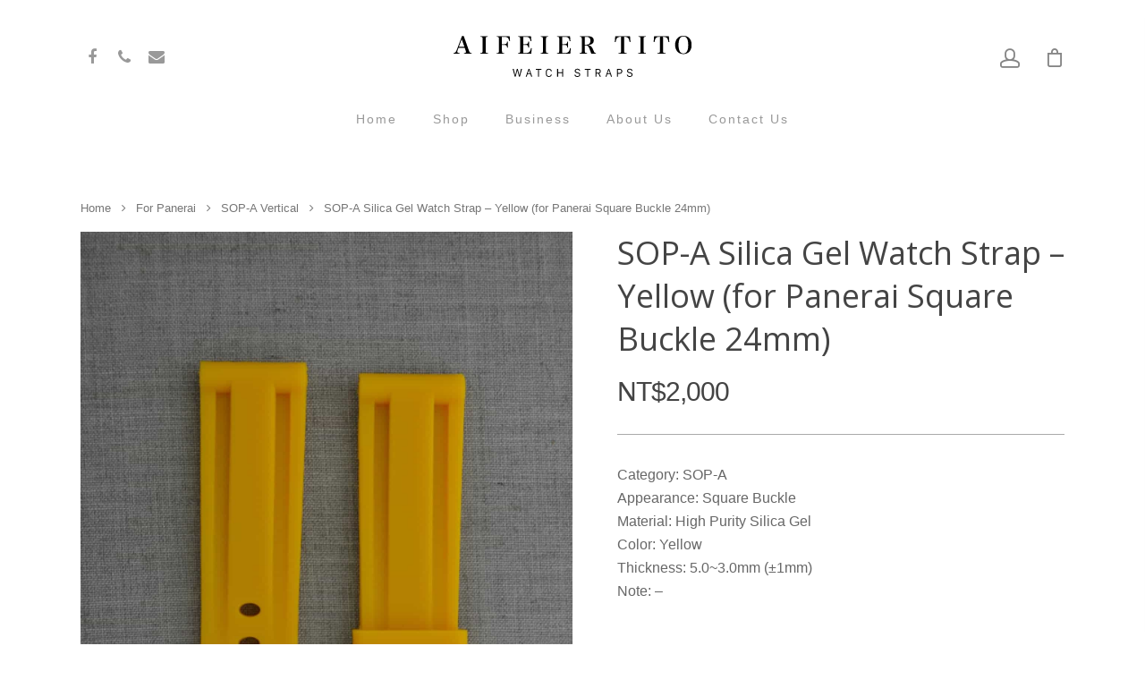

--- FILE ---
content_type: text/html; charset=UTF-8
request_url: https://aifeiertito.com/en/product/sopa28/
body_size: 22944
content:
<!DOCTYPE html>

<html lang="en-US" class="no-js">
<head>
	
	<meta charset="UTF-8">
	
	<meta name="viewport" content="width=device-width, initial-scale=1, maximum-scale=1, user-scalable=0" /><meta name='robots' content='index, follow, max-image-preview:large, max-snippet:-1, max-video-preview:-1' />

	<!-- This site is optimized with the Yoast SEO plugin v20.6 - https://yoast.com/wordpress/plugins/seo/ -->
	<title>SOP-A Silica Gel Watch Strap - Yellow (for Panerai Square Buckle 24mm) - Aifeier Tito</title>
	<link rel="canonical" href="https://aifeiertito.com/en/product/sopa28/" />
	<meta property="og:locale" content="en_US" />
	<meta property="og:type" content="article" />
	<meta property="og:title" content="SOP-A Silica Gel Watch Strap - Yellow (for Panerai Square Buckle 24mm) - Aifeier Tito" />
	<meta property="og:description" content="Category: SOP-AAppearance: Square BuckleMaterial: High Purity Silica GelColor: YellowThickness: 5.0~3.0mm (±1mm)Note: -" />
	<meta property="og:url" content="https://aifeiertito.com/en/product/sopa28/" />
	<meta property="og:site_name" content="Aifeier Tito" />
	<meta property="article:modified_time" content="2019-08-12T07:31:55+00:00" />
	<meta property="og:image" content="https://aifeiertito.com/wp-content/uploads/sop-a-si-28.jpg" />
	<meta property="og:image:width" content="1324" />
	<meta property="og:image:height" content="2000" />
	<meta property="og:image:type" content="image/jpeg" />
	<meta name="twitter:card" content="summary_large_image" />
	<script type="application/ld+json" class="yoast-schema-graph">{"@context":"https://schema.org","@graph":[{"@type":"WebPage","@id":"https://aifeiertito.com/en/product/sopa28/","url":"https://aifeiertito.com/en/product/sopa28/","name":"SOP-A Silica Gel Watch Strap - Yellow (for Panerai Square Buckle 24mm) - Aifeier Tito","isPartOf":{"@id":"https://aifeiertito.com/en/#website"},"primaryImageOfPage":{"@id":"https://aifeiertito.com/en/product/sopa28/#primaryimage"},"image":{"@id":"https://aifeiertito.com/en/product/sopa28/#primaryimage"},"thumbnailUrl":"https://aifeiertito.com/wp-content/uploads/sop-a-si-28.jpg","datePublished":"2019-07-29T12:23:10+00:00","dateModified":"2019-08-12T07:31:55+00:00","breadcrumb":{"@id":"https://aifeiertito.com/en/product/sopa28/#breadcrumb"},"inLanguage":"en-US","potentialAction":[{"@type":"ReadAction","target":["https://aifeiertito.com/en/product/sopa28/"]}]},{"@type":"ImageObject","inLanguage":"en-US","@id":"https://aifeiertito.com/en/product/sopa28/#primaryimage","url":"https://aifeiertito.com/wp-content/uploads/sop-a-si-28.jpg","contentUrl":"https://aifeiertito.com/wp-content/uploads/sop-a-si-28.jpg","width":1324,"height":2000},{"@type":"BreadcrumbList","@id":"https://aifeiertito.com/en/product/sopa28/#breadcrumb","itemListElement":[{"@type":"ListItem","position":1,"name":"Home","item":"https://aifeiertito.com/en/"},{"@type":"ListItem","position":2,"name":"Shop","item":"https://aifeiertito.com/en/shop/"},{"@type":"ListItem","position":3,"name":"SOP-A Silica Gel Watch Strap - Yellow (for Panerai Square Buckle 24mm)"}]},{"@type":"WebSite","@id":"https://aifeiertito.com/en/#website","url":"https://aifeiertito.com/en/","name":"Aifeier Tito","description":"Watch Straps","potentialAction":[{"@type":"SearchAction","target":{"@type":"EntryPoint","urlTemplate":"https://aifeiertito.com/en/?s={search_term_string}"},"query-input":"required name=search_term_string"}],"inLanguage":"en-US"}]}</script>
	<!-- / Yoast SEO plugin. -->


<link rel='dns-prefetch' href='//fonts.googleapis.com' />
<link rel='dns-prefetch' href='//s.w.org' />
<link rel="alternate" type="application/rss+xml" title="Aifeier Tito &raquo; Feed" href="https://aifeiertito.com/en/feed/" />
<link rel="alternate" type="application/rss+xml" title="Aifeier Tito &raquo; Comments Feed" href="https://aifeiertito.com/en/comments/feed/" />
<script type="text/javascript">
window._wpemojiSettings = {"baseUrl":"https:\/\/s.w.org\/images\/core\/emoji\/14.0.0\/72x72\/","ext":".png","svgUrl":"https:\/\/s.w.org\/images\/core\/emoji\/14.0.0\/svg\/","svgExt":".svg","source":{"concatemoji":"https:\/\/aifeiertito.com\/wp-includes\/js\/wp-emoji-release.min.js?ver=6.0.11"}};
/*! This file is auto-generated */
!function(e,a,t){var n,r,o,i=a.createElement("canvas"),p=i.getContext&&i.getContext("2d");function s(e,t){var a=String.fromCharCode,e=(p.clearRect(0,0,i.width,i.height),p.fillText(a.apply(this,e),0,0),i.toDataURL());return p.clearRect(0,0,i.width,i.height),p.fillText(a.apply(this,t),0,0),e===i.toDataURL()}function c(e){var t=a.createElement("script");t.src=e,t.defer=t.type="text/javascript",a.getElementsByTagName("head")[0].appendChild(t)}for(o=Array("flag","emoji"),t.supports={everything:!0,everythingExceptFlag:!0},r=0;r<o.length;r++)t.supports[o[r]]=function(e){if(!p||!p.fillText)return!1;switch(p.textBaseline="top",p.font="600 32px Arial",e){case"flag":return s([127987,65039,8205,9895,65039],[127987,65039,8203,9895,65039])?!1:!s([55356,56826,55356,56819],[55356,56826,8203,55356,56819])&&!s([55356,57332,56128,56423,56128,56418,56128,56421,56128,56430,56128,56423,56128,56447],[55356,57332,8203,56128,56423,8203,56128,56418,8203,56128,56421,8203,56128,56430,8203,56128,56423,8203,56128,56447]);case"emoji":return!s([129777,127995,8205,129778,127999],[129777,127995,8203,129778,127999])}return!1}(o[r]),t.supports.everything=t.supports.everything&&t.supports[o[r]],"flag"!==o[r]&&(t.supports.everythingExceptFlag=t.supports.everythingExceptFlag&&t.supports[o[r]]);t.supports.everythingExceptFlag=t.supports.everythingExceptFlag&&!t.supports.flag,t.DOMReady=!1,t.readyCallback=function(){t.DOMReady=!0},t.supports.everything||(n=function(){t.readyCallback()},a.addEventListener?(a.addEventListener("DOMContentLoaded",n,!1),e.addEventListener("load",n,!1)):(e.attachEvent("onload",n),a.attachEvent("onreadystatechange",function(){"complete"===a.readyState&&t.readyCallback()})),(e=t.source||{}).concatemoji?c(e.concatemoji):e.wpemoji&&e.twemoji&&(c(e.twemoji),c(e.wpemoji)))}(window,document,window._wpemojiSettings);
</script>
<style type="text/css">
img.wp-smiley,
img.emoji {
	display: inline !important;
	border: none !important;
	box-shadow: none !important;
	height: 1em !important;
	width: 1em !important;
	margin: 0 0.07em !important;
	vertical-align: -0.1em !important;
	background: none !important;
	padding: 0 !important;
}
</style>
	<link rel='stylesheet' id='themecomplete-epo-css'  href='https://aifeiertito.com/wp-content/plugins/woocommerce-tm-extra-product-options/assets/css/epo.min.css?ver=5.1' type='text/css' media='all' />
<link rel='stylesheet' id='wp-block-library-css'  href='https://aifeiertito.com/wp-includes/css/dist/block-library/style.min.css?ver=6.0.11' type='text/css' media='all' />
<link rel='stylesheet' id='wc-blocks-vendors-style-css'  href='https://aifeiertito.com/wp-content/plugins/woocommerce/packages/woocommerce-blocks/build/wc-blocks-vendors-style.css?ver=6.1.0' type='text/css' media='all' />
<link rel='stylesheet' id='wc-blocks-style-css'  href='https://aifeiertito.com/wp-content/plugins/woocommerce/packages/woocommerce-blocks/build/wc-blocks-style.css?ver=6.1.0' type='text/css' media='all' />
<style id='global-styles-inline-css' type='text/css'>
body{--wp--preset--color--black: #000000;--wp--preset--color--cyan-bluish-gray: #abb8c3;--wp--preset--color--white: #ffffff;--wp--preset--color--pale-pink: #f78da7;--wp--preset--color--vivid-red: #cf2e2e;--wp--preset--color--luminous-vivid-orange: #ff6900;--wp--preset--color--luminous-vivid-amber: #fcb900;--wp--preset--color--light-green-cyan: #7bdcb5;--wp--preset--color--vivid-green-cyan: #00d084;--wp--preset--color--pale-cyan-blue: #8ed1fc;--wp--preset--color--vivid-cyan-blue: #0693e3;--wp--preset--color--vivid-purple: #9b51e0;--wp--preset--gradient--vivid-cyan-blue-to-vivid-purple: linear-gradient(135deg,rgba(6,147,227,1) 0%,rgb(155,81,224) 100%);--wp--preset--gradient--light-green-cyan-to-vivid-green-cyan: linear-gradient(135deg,rgb(122,220,180) 0%,rgb(0,208,130) 100%);--wp--preset--gradient--luminous-vivid-amber-to-luminous-vivid-orange: linear-gradient(135deg,rgba(252,185,0,1) 0%,rgba(255,105,0,1) 100%);--wp--preset--gradient--luminous-vivid-orange-to-vivid-red: linear-gradient(135deg,rgba(255,105,0,1) 0%,rgb(207,46,46) 100%);--wp--preset--gradient--very-light-gray-to-cyan-bluish-gray: linear-gradient(135deg,rgb(238,238,238) 0%,rgb(169,184,195) 100%);--wp--preset--gradient--cool-to-warm-spectrum: linear-gradient(135deg,rgb(74,234,220) 0%,rgb(151,120,209) 20%,rgb(207,42,186) 40%,rgb(238,44,130) 60%,rgb(251,105,98) 80%,rgb(254,248,76) 100%);--wp--preset--gradient--blush-light-purple: linear-gradient(135deg,rgb(255,206,236) 0%,rgb(152,150,240) 100%);--wp--preset--gradient--blush-bordeaux: linear-gradient(135deg,rgb(254,205,165) 0%,rgb(254,45,45) 50%,rgb(107,0,62) 100%);--wp--preset--gradient--luminous-dusk: linear-gradient(135deg,rgb(255,203,112) 0%,rgb(199,81,192) 50%,rgb(65,88,208) 100%);--wp--preset--gradient--pale-ocean: linear-gradient(135deg,rgb(255,245,203) 0%,rgb(182,227,212) 50%,rgb(51,167,181) 100%);--wp--preset--gradient--electric-grass: linear-gradient(135deg,rgb(202,248,128) 0%,rgb(113,206,126) 100%);--wp--preset--gradient--midnight: linear-gradient(135deg,rgb(2,3,129) 0%,rgb(40,116,252) 100%);--wp--preset--duotone--dark-grayscale: url('#wp-duotone-dark-grayscale');--wp--preset--duotone--grayscale: url('#wp-duotone-grayscale');--wp--preset--duotone--purple-yellow: url('#wp-duotone-purple-yellow');--wp--preset--duotone--blue-red: url('#wp-duotone-blue-red');--wp--preset--duotone--midnight: url('#wp-duotone-midnight');--wp--preset--duotone--magenta-yellow: url('#wp-duotone-magenta-yellow');--wp--preset--duotone--purple-green: url('#wp-duotone-purple-green');--wp--preset--duotone--blue-orange: url('#wp-duotone-blue-orange');--wp--preset--font-size--small: 13px;--wp--preset--font-size--medium: 20px;--wp--preset--font-size--large: 36px;--wp--preset--font-size--x-large: 42px;}.has-black-color{color: var(--wp--preset--color--black) !important;}.has-cyan-bluish-gray-color{color: var(--wp--preset--color--cyan-bluish-gray) !important;}.has-white-color{color: var(--wp--preset--color--white) !important;}.has-pale-pink-color{color: var(--wp--preset--color--pale-pink) !important;}.has-vivid-red-color{color: var(--wp--preset--color--vivid-red) !important;}.has-luminous-vivid-orange-color{color: var(--wp--preset--color--luminous-vivid-orange) !important;}.has-luminous-vivid-amber-color{color: var(--wp--preset--color--luminous-vivid-amber) !important;}.has-light-green-cyan-color{color: var(--wp--preset--color--light-green-cyan) !important;}.has-vivid-green-cyan-color{color: var(--wp--preset--color--vivid-green-cyan) !important;}.has-pale-cyan-blue-color{color: var(--wp--preset--color--pale-cyan-blue) !important;}.has-vivid-cyan-blue-color{color: var(--wp--preset--color--vivid-cyan-blue) !important;}.has-vivid-purple-color{color: var(--wp--preset--color--vivid-purple) !important;}.has-black-background-color{background-color: var(--wp--preset--color--black) !important;}.has-cyan-bluish-gray-background-color{background-color: var(--wp--preset--color--cyan-bluish-gray) !important;}.has-white-background-color{background-color: var(--wp--preset--color--white) !important;}.has-pale-pink-background-color{background-color: var(--wp--preset--color--pale-pink) !important;}.has-vivid-red-background-color{background-color: var(--wp--preset--color--vivid-red) !important;}.has-luminous-vivid-orange-background-color{background-color: var(--wp--preset--color--luminous-vivid-orange) !important;}.has-luminous-vivid-amber-background-color{background-color: var(--wp--preset--color--luminous-vivid-amber) !important;}.has-light-green-cyan-background-color{background-color: var(--wp--preset--color--light-green-cyan) !important;}.has-vivid-green-cyan-background-color{background-color: var(--wp--preset--color--vivid-green-cyan) !important;}.has-pale-cyan-blue-background-color{background-color: var(--wp--preset--color--pale-cyan-blue) !important;}.has-vivid-cyan-blue-background-color{background-color: var(--wp--preset--color--vivid-cyan-blue) !important;}.has-vivid-purple-background-color{background-color: var(--wp--preset--color--vivid-purple) !important;}.has-black-border-color{border-color: var(--wp--preset--color--black) !important;}.has-cyan-bluish-gray-border-color{border-color: var(--wp--preset--color--cyan-bluish-gray) !important;}.has-white-border-color{border-color: var(--wp--preset--color--white) !important;}.has-pale-pink-border-color{border-color: var(--wp--preset--color--pale-pink) !important;}.has-vivid-red-border-color{border-color: var(--wp--preset--color--vivid-red) !important;}.has-luminous-vivid-orange-border-color{border-color: var(--wp--preset--color--luminous-vivid-orange) !important;}.has-luminous-vivid-amber-border-color{border-color: var(--wp--preset--color--luminous-vivid-amber) !important;}.has-light-green-cyan-border-color{border-color: var(--wp--preset--color--light-green-cyan) !important;}.has-vivid-green-cyan-border-color{border-color: var(--wp--preset--color--vivid-green-cyan) !important;}.has-pale-cyan-blue-border-color{border-color: var(--wp--preset--color--pale-cyan-blue) !important;}.has-vivid-cyan-blue-border-color{border-color: var(--wp--preset--color--vivid-cyan-blue) !important;}.has-vivid-purple-border-color{border-color: var(--wp--preset--color--vivid-purple) !important;}.has-vivid-cyan-blue-to-vivid-purple-gradient-background{background: var(--wp--preset--gradient--vivid-cyan-blue-to-vivid-purple) !important;}.has-light-green-cyan-to-vivid-green-cyan-gradient-background{background: var(--wp--preset--gradient--light-green-cyan-to-vivid-green-cyan) !important;}.has-luminous-vivid-amber-to-luminous-vivid-orange-gradient-background{background: var(--wp--preset--gradient--luminous-vivid-amber-to-luminous-vivid-orange) !important;}.has-luminous-vivid-orange-to-vivid-red-gradient-background{background: var(--wp--preset--gradient--luminous-vivid-orange-to-vivid-red) !important;}.has-very-light-gray-to-cyan-bluish-gray-gradient-background{background: var(--wp--preset--gradient--very-light-gray-to-cyan-bluish-gray) !important;}.has-cool-to-warm-spectrum-gradient-background{background: var(--wp--preset--gradient--cool-to-warm-spectrum) !important;}.has-blush-light-purple-gradient-background{background: var(--wp--preset--gradient--blush-light-purple) !important;}.has-blush-bordeaux-gradient-background{background: var(--wp--preset--gradient--blush-bordeaux) !important;}.has-luminous-dusk-gradient-background{background: var(--wp--preset--gradient--luminous-dusk) !important;}.has-pale-ocean-gradient-background{background: var(--wp--preset--gradient--pale-ocean) !important;}.has-electric-grass-gradient-background{background: var(--wp--preset--gradient--electric-grass) !important;}.has-midnight-gradient-background{background: var(--wp--preset--gradient--midnight) !important;}.has-small-font-size{font-size: var(--wp--preset--font-size--small) !important;}.has-medium-font-size{font-size: var(--wp--preset--font-size--medium) !important;}.has-large-font-size{font-size: var(--wp--preset--font-size--large) !important;}.has-x-large-font-size{font-size: var(--wp--preset--font-size--x-large) !important;}
</style>
<link rel='stylesheet' id='contact-form-7-css'  href='https://aifeiertito.com/wp-content/plugins/contact-form-7/includes/css/styles.css?ver=5.7.7' type='text/css' media='all' />
<style id='contact-form-7-inline-css' type='text/css'>
.wpcf7 .wpcf7-recaptcha iframe {margin-bottom: 0;}.wpcf7 .wpcf7-recaptcha[data-align="center"] > div {margin: 0 auto;}.wpcf7 .wpcf7-recaptcha[data-align="right"] > div {margin: 0 0 0 auto;}
</style>
<link rel='stylesheet' id='wcml-dropdown-0-css'  href='//aifeiertito.com/wp-content/plugins/woocommerce-multilingual/templates/currency-switchers/legacy-dropdown/style.css?ver=5.5.3.1' type='text/css' media='all' />
<link rel='stylesheet' id='photoswipe-css'  href='https://aifeiertito.com/wp-content/plugins/woocommerce/assets/css/photoswipe/photoswipe.min.css?ver=5.9.1' type='text/css' media='all' />
<link rel='stylesheet' id='photoswipe-default-skin-css'  href='https://aifeiertito.com/wp-content/plugins/woocommerce/assets/css/photoswipe/default-skin/default-skin.min.css?ver=5.9.1' type='text/css' media='all' />
<link rel='stylesheet' id='woocommerce-layout-css'  href='https://aifeiertito.com/wp-content/plugins/woocommerce/assets/css/woocommerce-layout.css?ver=5.9.1' type='text/css' media='all' />
<link rel='stylesheet' id='woocommerce-smallscreen-css'  href='https://aifeiertito.com/wp-content/plugins/woocommerce/assets/css/woocommerce-smallscreen.css?ver=5.9.1' type='text/css' media='only screen and (max-width: 768px)' />
<link rel='stylesheet' id='woocommerce-general-css'  href='https://aifeiertito.com/wp-content/plugins/woocommerce/assets/css/woocommerce.css?ver=5.9.1' type='text/css' media='all' />
<style id='woocommerce-inline-inline-css' type='text/css'>
.woocommerce form .form-row .required { visibility: visible; }
</style>
<link rel='stylesheet' id='wpml-legacy-vertical-list-0-css'  href='https://aifeiertito.com/wp-content/plugins/sitepress-multilingual-cms/templates/language-switchers/legacy-list-vertical/style.min.css?ver=1' type='text/css' media='all' />
<link rel='stylesheet' id='wpb-wiz-fancybox-css-css'  href='https://aifeiertito.com/wp-content/plugins/woocommerce-image-zoom/assets/css/jquery.fancybox.min.css?ver=3.0' type='text/css' media='all' />
<link rel='stylesheet' id='wpb-wiz-main-css-css'  href='https://aifeiertito.com/wp-content/plugins/woocommerce-image-zoom/assets/css/main.css?ver=1.0' type='text/css' media='all' />
<link rel='stylesheet' id='font-awesome-css'  href='https://aifeiertito.com/wp-content/themes/salient/css/font-awesome.min.css?ver=4.6.4' type='text/css' media='all' />
<link rel='stylesheet' id='parent-style-css'  href='https://aifeiertito.com/wp-content/themes/salient/style.css?ver=10.5.3' type='text/css' media='all' />
<link rel='stylesheet' id='main-styles-css'  href='https://aifeiertito.com/wp-content/themes/salient/css/style.css?ver=10.5.3' type='text/css' media='all' />
<style id='main-styles-inline-css' type='text/css'>
html:not(.page-trans-loaded) { background-color: #ffffff; }
</style>
<link rel='stylesheet' id='nectar-header-layout-centered-bottom-bar-css'  href='https://aifeiertito.com/wp-content/themes/salient/css/header/header-layout-centered-bottom-bar.css?ver=10.5.3' type='text/css' media='all' />
<link rel='stylesheet' id='nectar-ocm-slide-out-right-hover-css'  href='https://aifeiertito.com/wp-content/themes/salient/css/off-canvas/slide-out-right-hover.css?ver=10.5.3' type='text/css' media='all' />
<link rel='stylesheet' id='nectar-single-styles-css'  href='https://aifeiertito.com/wp-content/themes/salient/css/single.css?ver=10.5.3' type='text/css' media='all' />
<link rel='stylesheet' id='fancyBox-css'  href='https://aifeiertito.com/wp-content/themes/salient/css/plugins/jquery.fancybox.css?ver=3.3.1' type='text/css' media='all' />
<link rel='stylesheet' id='nectar_default_font_open_sans-css'  href='https://fonts.googleapis.com/css?family=Open+Sans%3A300%2C400%2C600%2C700&#038;subset=latin%2Clatin-ext' type='text/css' media='all' />
<link rel='stylesheet' id='responsive-css'  href='https://aifeiertito.com/wp-content/themes/salient/css/responsive.css?ver=10.5.3' type='text/css' media='all' />
<link rel='stylesheet' id='woocommerce-css'  href='https://aifeiertito.com/wp-content/themes/salient/css/woocommerce.css?ver=10.5.3' type='text/css' media='all' />
<link rel='stylesheet' id='salient-child-style-css'  href='https://aifeiertito.com/wp-content/themes/salient-child/style.css?ver=10.5.3' type='text/css' media='all' />
<link rel='stylesheet' id='skin-material-css'  href='https://aifeiertito.com/wp-content/themes/salient/css/skin-material.css?ver=10.5.3' type='text/css' media='all' />
<link rel='stylesheet' id='dynamic-css-css'  href='https://aifeiertito.com/wp-content/themes/salient/css/salient-dynamic-styles.css?ver=75216' type='text/css' media='all' />
<style id='dynamic-css-inline-css' type='text/css'>
@media only screen and (min-width:1000px){body #ajax-content-wrap.no-scroll{min-height:calc(100vh - 186px);height:calc(100vh - 186px)!important;}}@media only screen and (min-width:1000px){#page-header-wrap.fullscreen-header,#page-header-wrap.fullscreen-header #page-header-bg,html:not(.nectar-box-roll-loaded) .nectar-box-roll > #page-header-bg.fullscreen-header,.nectar_fullscreen_zoom_recent_projects,#nectar_fullscreen_rows:not(.afterLoaded) > div{height:calc(100vh - 185px);}.wpb_row.vc_row-o-full-height.top-level,.wpb_row.vc_row-o-full-height.top-level > .col.span_12{min-height:calc(100vh - 185px);}html:not(.nectar-box-roll-loaded) .nectar-box-roll > #page-header-bg.fullscreen-header{top:186px;}.nectar-slider-wrap[data-fullscreen="true"]:not(.loaded),.nectar-slider-wrap[data-fullscreen="true"]:not(.loaded) .swiper-container{height:calc(100vh - 184px)!important;}.admin-bar .nectar-slider-wrap[data-fullscreen="true"]:not(.loaded),.admin-bar .nectar-slider-wrap[data-fullscreen="true"]:not(.loaded) .swiper-container{height:calc(100vh - 184px - 32px)!important;}}.post-type-archive-product.woocommerce .container-wrap,.tax-product_cat.woocommerce .container-wrap{background-color:#f6f6f6;}.woocommerce.single-product #single-meta{position:relative!important;top:0!important;margin:0;left:8px;height:auto;}.woocommerce.single-product #single-meta:after{display:block;content:" ";clear:both;height:1px;}.woocommerce ul.products li.product.material,.woocommerce-page ul.products li.product.material{background-color:#ffffff;}.woocommerce ul.products li.product.minimal .product-wrap,.woocommerce ul.products li.product.minimal .background-color-expand,.woocommerce-page ul.products li.product.minimal .product-wrap,.woocommerce-page ul.products li.product.minimal .background-color-expand{background-color:#ffffff;}
/*Font Import by Salient*/
	/*100、300、400、500、700、900*/
        @import url(//fonts.googleapis.com/earlyaccess/notosanstc.css);
        body, p, a, ul, ol, li, h2, h3, h4, h5, h6, strong {
            font-family: 'Noto Sans TC', sans-serif !important;
        }
    /*Playfari Display*/
        /*@import url('https://fonts.googleapis.com/css?family=Playfair+Display');
        h1 {
            font-family: 'Playfair Display', serif !important;
        }*/
        
/*Salient Bug Fix for WooCommerce Product Search Widget*/
    @media only screen and (min-width: 1000px) {
        body.search.material .span_9 {
            margin-right: 0% !important;
        }
    }
</style>
<script type="text/template" id="tmpl-variation-template">
	<div class="woocommerce-variation-description">{{{ data.variation.variation_description }}}</div>
	<div class="woocommerce-variation-price">{{{ data.variation.price_html }}}</div>
	<div class="woocommerce-variation-availability">{{{ data.variation.availability_html }}}</div>
</script>
<script type="text/template" id="tmpl-unavailable-variation-template">
	<p>Sorry, this product is unavailable. Please choose a different combination.</p>
</script>
<script type='text/javascript' src='https://aifeiertito.com/wp-includes/js/jquery/jquery.min.js?ver=3.6.0' id='jquery-core-js'></script>
<script type='text/javascript' src='https://aifeiertito.com/wp-includes/js/jquery/jquery-migrate.min.js?ver=3.3.2' id='jquery-migrate-js'></script>
<script type='text/javascript' src='https://aifeiertito.com/wp-content/plugins/woocommerce/assets/js/jquery-blockui/jquery.blockUI.min.js?ver=2.7.0-wc.5.9.1' id='jquery-blockui-js'></script>
<script type='text/javascript' id='wc-add-to-cart-js-extra'>
/* <![CDATA[ */
var wc_add_to_cart_params = {"ajax_url":"\/wp-admin\/admin-ajax.php?lang=en","wc_ajax_url":"\/en\/?wc-ajax=%%endpoint%%","i18n_view_cart":"View cart","cart_url":"https:\/\/aifeiertito.com\/en\/cart\/","is_cart":"","cart_redirect_after_add":"yes"};
/* ]]> */
</script>
<script type='text/javascript' src='https://aifeiertito.com/wp-content/plugins/woocommerce/assets/js/frontend/add-to-cart.min.js?ver=5.9.1' id='wc-add-to-cart-js'></script>
<script type='text/javascript' src='https://aifeiertito.com/wp-content/plugins/js_composer_salient/assets/js/vendors/woocommerce-add-to-cart.js?ver=5.7' id='vc_woocommerce-add-to-cart-js-js'></script>
<link rel="https://api.w.org/" href="https://aifeiertito.com/en/wp-json/" /><link rel="alternate" type="application/json" href="https://aifeiertito.com/en/wp-json/wp/v2/product/1779" /><link rel="EditURI" type="application/rsd+xml" title="RSD" href="https://aifeiertito.com/xmlrpc.php?rsd" />
<link rel="wlwmanifest" type="application/wlwmanifest+xml" href="https://aifeiertito.com/wp-includes/wlwmanifest.xml" /> 
<meta name="generator" content="WordPress 6.0.11" />
<meta name="generator" content="WooCommerce 5.9.1" />
<link rel='shortlink' href='https://aifeiertito.com/en/?p=1779' />
<link rel="alternate" type="application/json+oembed" href="https://aifeiertito.com/en/wp-json/oembed/1.0/embed?url=https%3A%2F%2Faifeiertito.com%2Fen%2Fproduct%2Fsopa28%2F" />
<link rel="alternate" type="text/xml+oembed" href="https://aifeiertito.com/en/wp-json/oembed/1.0/embed?url=https%3A%2F%2Faifeiertito.com%2Fen%2Fproduct%2Fsopa28%2F&#038;format=xml" />
<meta name="generator" content="WPML ver:4.8.6 stt:62,1;" />
<style type="text/css" id="simple-css-output">/*Universal*/ /*Typography*/ h1 { font-weight: 300; } p { font-size: 1rem; -webkit-font-smoothing: antialiased; } /*Page Header Overlay*/ .page-header-bg-image.translate:after { background-color: rgba(45,45,45,0.35); position: absolute; top: 0; left: 0; height: 100%; width: 100%; content: ' '; z-index: 1; display: block; }/*Footer*/ /*Background Image*/ #footer-outer[data-using-bg-img="true"] { background-position: center 25%; } /*WPML Switcher*/ .wpml-ls-legacy-list-horizontal.wpml-ls-statics-footer { margin-bottom: 0; }/*WooCommerce*/ /*Page Header*/ .woocommerce #page-header-bg[data-bg-pos="top"] .page-header-bg-image { background-position: center center; } #page-header-bg h1 { font-weight: 300; } /*Catelog*/ @media only screen and (max-width: 1000px) { .woocommerce .classic .product-wrap .product-add-to-cart[data-nectar-quickview="true"] .add_to_cart_button, .woocommerce .classic .product-wrap .product-add-to-cart[data-nectar-quickview="true"] .button.product_type_variable, .woocommerce .classic .product-wrap .product-add-to-cart[data-nectar-quickview="true"] a.button.product_type_simple { width: 100%; } } /*Single Product*/ /*Breadcrumb*/ breadcrumb [class*="fa-"] { line-height: 0.5rem; } i[class*="fa-"], span[class*="fa-"] { height: 0.5rem; } .woocommerce-breadcrumb [class*="fa-"] { line-height: 0.5rem; } /*Product Title*/ h1.product_title.entry-title { font-size: 2.25rem; font-weight: 400; line-height: 3rem; } /*Price*/ .single-product-main-image .entry-summary span.woocommerce-Price-amount.amount { font-size: 1.5rem; font-weight: 400; } .woocommerce div.product p.price { border-bottom: 1px solid #aaa; margin-bottom: 2rem; padding-bottom: 2rem; } /*Short Description*/ .woocommerce-product-details__short-description { margin-bottom: 2rem; } /*Disable Zoom-in by "WooCommerce Image Zoom" Plugin*/ .single-product-main-image > div > a { cursor: default; } /*Extra*/ /*Option total price*/ .tc-totals-form { display: none !important; } div#tm-extra-product-options { margin-bottom: 2rem; } /*Entry Content*/ .woocommerce-tabs .entry-content ol, .woocommerce-tabs .entry-content ul { font-size: 1rem; } /*Related Products*/ .related.products h2.woocommerce-loop-product__title { font-size: 18px !important; line-height: 23px !important; } /*Cart*/ .woocommerce-cart-form__cart-item td.product-name, .woocommerce-cart-form__cart-item td.product-price, .woocommerce-cart-form__cart-item td.product-subtotal { font-size: 1.25rem; } .woocommerce-cart-form__cart-item td.product-name { max-width: 30rem; } .woocommerce table.shop_table th { padding-left: 1.25rem; font-size: 0.875rem; letter-spacing: 1px; } .woocommerce-cart-form__cart-item dd.tc-value.variation- p { font-size: 0.875rem; padding-left: 0.5rem; display: inline-block; } /*Empty Cart*/ .woocommerce-page .woocommerce p.cart-empty { line-height: 3rem; font-size: 2.5rem; } /*Mini Cart*/ .woocommerce-mini-cart-item dd.tc-value.variation- p { font-size: 0.875rem; line-height: 1.125rem; max-width: 85%; } .woocommerce ul.cart_list li dl dt, .woocommerce ul.product_list_widget li dl dt.tc-name.variation- { padding-bottom: 0; color: #676767; } /*Check out*/ .cart_item dd.tc-value.variation- { padding-left: 0; } .cart_item dd.tc-value.variation- p { font-size: 0.875rem; font-weight: 500; line-height: 1.3125rem; } .woocommerce-checkout-review-order-table .product-info .product-quantity { font-size: 0.875rem; font-weight: 400; } /*Order*/ .woocommerce-table--order-details td.woocommerce-table__product-name a { font-size: 1rem; } .woocommerce-table--order-details strong.wc-item-meta-label { font-size: 1rem; } .woocommerce-table--order-details ul.wc-item-meta { padding-top: 0.5rem; }</style><link rel="apple-touch-icon" sizes="180x180" href="/wp-content/uploads/fbrfg/apple-touch-icon.png">
<link rel="icon" type="image/png" sizes="32x32" href="/wp-content/uploads/fbrfg/favicon-32x32.png">
<link rel="icon" type="image/png" sizes="16x16" href="/wp-content/uploads/fbrfg/favicon-16x16.png">
<link rel="manifest" href="/wp-content/uploads/fbrfg/site.webmanifest">
<link rel="shortcut icon" href="/wp-content/uploads/fbrfg/favicon.ico">
<meta name="msapplication-TileColor" content="#da532c">
<meta name="msapplication-config" content="/wp-content/uploads/fbrfg/browserconfig.xml">
<meta name="theme-color" content="#ffffff"><script type="text/javascript"> var root = document.getElementsByTagName( "html" )[0]; root.setAttribute( "class", "js" ); </script>	<noscript><style>.woocommerce-product-gallery{ opacity: 1 !important; }</style></noscript>
	<style type="text/css">.recentcomments a{display:inline !important;padding:0 !important;margin:0 !important;}</style><meta name="generator" content="Powered by WPBakery Page Builder - drag and drop page builder for WordPress."/>
<!--[if lte IE 9]><link rel="stylesheet" type="text/css" href="https://aifeiertito.com/wp-content/plugins/js_composer_salient/assets/css/vc_lte_ie9.min.css" media="screen"><![endif]--><!-- Global site tag (gtag.js) - Google Analytics -->
<script async src="https://www.googletagmanager.com/gtag/js?id=UA-74121728-21"></script>
<script>
  window.dataLayer = window.dataLayer || [];
  function gtag(){dataLayer.push(arguments);}
  gtag('js', new Date());

  gtag('config', 'UA-74121728-21');
</script><noscript><style type="text/css"> .wpb_animate_when_almost_visible { opacity: 1; }</style></noscript><script class="tm-hidden" type="text/template" id="tmpl-tc-cart-options-popup">
    <div class='header'>
        <h3>{{{ data.title }}}</h3>
    </div>
    <div id='{{{ data.id }}}' class='float-editbox'>{{{ data.html }}}</div>
    <div class='footer'>
        <div class='inner'>
            <span class='tm-button button button-secondary button-large floatbox-cancel'>{{{ data.close }}}</span>
        </div>
    </div>
</script>
<script class="tm-hidden" type="text/template" id="tmpl-tc-lightbox">
    <div class="tc-lightbox-wrap">
        <span class="tc-lightbox-button tcfa tcfa-search tc-transition tcinit"></span>
    </div>
</script>
<script class="tm-hidden" type="text/template" id="tmpl-tc-lightbox-zoom">
    <span class="tc-lightbox-button-close tcfa tcfa-times"></span>
    {{{ data.img }}}
</script>
<script class="tm-hidden" type="text/template" id="tmpl-tc-final-totals">
    <dl class="tm-extra-product-options-totals tm-custom-price-totals">
        <# if (data.show_unit_price==true){ #>    	<dt class="tm-unit-price">{{{ data.unit_price }}}</dt>
    	<dd class="tm-unit-price">
    		<span class="price amount options">{{{ data.formatted_unit_price }}}</span>
    	</dd>    	<# } #>
    	<# if (data.show_options_total==true){ #>    	<dt class="tm-options-totals">{{{ data.options_total }}}</dt>
    	<dd class="tm-options-totals">
    		<span class="price amount options">{{{ data.formatted_options_total }}}</span>
    	</dd>    	<# } #>
    	<# if (data.show_fees_total==true){ #>    	<dt class="tm-fee-totals">{{{ data.fees_total }}}</dt>
    	<dd class="tm-fee-totals">
    		<span class="price amount fees">{{{ data.formatted_fees_total }}}</span>
    	</dd>    	<# } #>
    	<# if (data.show_extra_fee==true){ #>    	<dt class="tm-extra-fee">{{{ data.extra_fee }}}</dt>
    	<dd class="tm-extra-fee">
    		<span class="price amount options extra-fee">{{{ data.formatted_extra_fee }}}</span>
    	</dd>    	<# } #>
    	<# if (data.show_final_total==true){ #>    	<dt class="tm-final-totals">{{{ data.final_total }}}</dt>
    	<dd class="tm-final-totals">
    		<span class="price amount final">{{{ data.formatted_final_total }}}</span>
    	</dd>    	<# } #>
            </dl>
</script>
<script class="tm-hidden" type="text/template" id="tmpl-tc-price">
    <span class="amount">{{{ data.price.price }}}</span>
</script>
<script class="tm-hidden" type="text/template" id="tmpl-tc-sale-price">
    <del>
        <span class="tc-original-price amount">{{{ data.price.original_price }}}</span>
    </del>
    <ins>
        <span class="amount">{{{ data.price.price }}}</span>
    </ins>
</script>
<script class="tm-hidden" type="text/template" id="tmpl-tc-section-pop-link">
    <div id="tm-section-pop-up" class="tm-extra-product-options flasho tc-wrapper tm-section-pop-up single tm-animated appear">
        <div class='header'><h3>{{{ data.title }}}</h3></div>
        <div class="float-editbox" id="tc-floatbox-content"></div>
        <div class='footer'>
            <div class='inner'>
                <span class='tm-button button button-secondary button-large floatbox-cancel'>{{{ data.close }}}</span>
            </div>
        </div>
    </div>
</script>
<script class="tm-hidden" type="text/template" id="tmpl-tc-floating-box-nks">
    <# if (data.values.length) {#>
    {{{ data.html_before }}}
    <div class="tc-row tm-fb-labels">
        <span class="tc-cell tc-col-3 tm-fb-title">{{{ data.option_label }}}</span>
        <span class="tc-cell tc-col-3 tm-fb-value">{{{ data.option_value }}}</span>
        <span class="tc-cell tc-col-3 tm-fb-quantity">{{{ data.option__qty }}}</span>
        <span class="tc-cell tc-col-3 tm-fb-price">{{{ data.option_lpric }}}</span>
    </div>
    <# for (var i = 0; i < data.values.length; i++) { #>
        <# if (data.values[i].label_show=='' || data.values[i].value_show=='') {#>
	<div class="tc-row">
            <# if (data.values[i].label_show=='') {#>
        <span class="tc-cell tc-col-3 tm-fb-title">{{{ data.values[i].title }}}</span>
            <# } #>
            <# if (data.values[i].value_show=='') {#>
        <span class="tc-cell tc-col-3 tm-fb-value">{{{ data.values[i].value }}}</span>
            <# } #>
        <span class="tc-cell tc-col-3 tm-fb-quantity">{{{ data.values[i].quantity }}}</span>
        <span class="tc-cell tc-col-3 tm-fb-price">{{{ data.values[i].price }}}</span>
    </div>
        <# } #>
    <# } #>
    {{{ data.html_after }}}
    {{{ data.totals }}}
    <# }#>
</script>
<script class="tm-hidden" type="text/template" id="tmpl-tc-floating-box">
    <# if (data.values.length) {#>
    {{{ data.html_before }}}
    <dl class="tm-fb">
        <# for (var i = 0; i < data.values.length; i++) { #>
            <# if (data.values[i].label_show=='') {#>
        <dt class="tm-fb-title">{{{ data.values[i].title }}}</dt>
            <# } #>
            <# if (data.values[i].value_show=='') {#>
        <dd class="tm-fb-value">{{{ data.values[i].value }}}</dd>
            <# } #>
        <# } #>
    </dl>
    {{{ data.html_after }}}
    {{{ data.totals }}}
    <# }#>
</script>
<script class="tm-hidden" type="text/template" id="tmpl-tc-chars-remanining">
    <span class="tc-chars">
		<span class="tc-chars-remanining">{{{ data.maxlength }}}</span>
		<span class="tc-remaining"> {{{ data.characters_remaining }}}</span>
	</span>
</script>
<script class="tm-hidden" type="text/template" id="tmpl-tc-formatted-price"><# if (data.customer_price_format_wrap_start) {#>
    {{{ data.customer_price_format_wrap_start }}}
    <# } #>&lt;span class=&quot;woocommerce-Price-amount amount&quot;&gt;&lt;bdi&gt;&lt;span class=&quot;woocommerce-Price-currencySymbol&quot;&gt;&#078;&#084;&#036;&lt;/span&gt;{{{ data.price }}}&lt;/bdi&gt;&lt;/span&gt;<# if (data.customer_price_format_wrap_end) {#>
    {{{ data.customer_price_format_wrap_end }}}
    <# } #></script>
<script class="tm-hidden" type="text/template" id="tmpl-tc-formatted-sale-price"><# if (data.customer_price_format_wrap_start) {#>
    {{{ data.customer_price_format_wrap_start }}}
    <# } #>&lt;del aria-hidden=&quot;true&quot;&gt;&lt;span class=&quot;woocommerce-Price-amount amount&quot;&gt;&lt;bdi&gt;&lt;span class=&quot;woocommerce-Price-currencySymbol&quot;&gt;&#078;&#084;&#036;&lt;/span&gt;{{{ data.price }}}&lt;/bdi&gt;&lt;/span&gt;&lt;/del&gt; &lt;ins&gt;&lt;span class=&quot;woocommerce-Price-amount amount&quot;&gt;&lt;bdi&gt;&lt;span class=&quot;woocommerce-Price-currencySymbol&quot;&gt;&#078;&#084;&#036;&lt;/span&gt;{{{ data.sale_price }}}&lt;/bdi&gt;&lt;/span&gt;&lt;/ins&gt;<# if (data.customer_price_format_wrap_end) {#>
    {{{ data.customer_price_format_wrap_end }}}
    <# } #></script>
<script class="tm-hidden" type="text/template" id="tmpl-tc-upload-messages">
    <div class="header">
        <h3>{{{ data.title }}}</h3>
    </div>
    <div class="float-editbox" id="tc-floatbox-content">
        <div class="tc-upload-messages">
            <div class="tc-upload-message">{{{ data.message }}}</div>
            <# for (var i in data.files) {
                if (data.files.hasOwnProperty(i)) {#>
                <div class="tc-upload-files">{{{ data.files[i] }}}</div>
                <# }
            }#>
        </div>
    </div>
    <div class="footer">
        <div class="inner">
            &nbsp;
        </div>
    </div>
</script>	
</head>


<body class="product-template-default single single-product postid-1779 theme-salient woocommerce woocommerce-page woocommerce-no-js material wpb-js-composer js-comp-ver-5.7 vc_responsive" data-footer-reveal="false" data-footer-reveal-shadow="none" data-header-format="centered-menu-bottom-bar" data-body-border="off" data-boxed-style="" data-header-breakpoint="1000" data-dropdown-style="minimal" data-cae="easeOutCubic" data-cad="750" data-megamenu-width="contained" data-aie="none" data-ls="fancybox" data-apte="standard" data-hhun="0" data-fancy-form-rcs="default" data-form-style="default" data-form-submit="regular" data-is="minimal" data-button-style="slightly_rounded_shadow" data-user-account-button="true" data-header-inherit-rc="false" data-header-search="false" data-animated-anchors="true" data-ajax-transitions="true" data-full-width-header="false" data-slide-out-widget-area="true" data-slide-out-widget-area-style="slide-out-from-right-hover" data-user-set-ocm="off" data-loading-animation="none" data-bg-header="false" data-responsive="1" data-ext-responsive="true" data-header-resize="0" data-header-color="light" data-transparent-header="false" data-cart="true" data-remove-m-parallax="" data-remove-m-video-bgs="" data-force-header-trans-color="light" data-smooth-scrolling="0" data-permanent-transparent="false" >

	
	<script type="text/javascript"> if(navigator.userAgent.match(/(Android|iPod|iPhone|iPad|BlackBerry|IEMobile|Opera Mini)/)) { document.body.className += " using-mobile-browser "; } </script><div class="ocm-effect-wrap"><div class="ocm-effect-wrap-inner"><div id="ajax-loading-screen" data-disable-mobile="1" data-disable-fade-on-click="0" data-effect="standard" data-method="standard"><div class="loading-icon none"><div class="material-icon">
									 <div class="spinner">
										 <div class="right-side"><div class="bar"></div></div>
										 <div class="left-side"><div class="bar"></div></div>
									 </div>
									 <div class="spinner color-2">
										 <div class="right-side"><div class="bar"></div></div>
										 <div class="left-side"><div class="bar"></div></div>
									 </div>
								 </div></div></div>	
	<div id="header-space"  data-header-mobile-fixed='1'></div> 
	
		
	<div id="header-outer" data-has-menu="true" data-has-buttons="yes" data-using-pr-menu="false" data-mobile-fixed="1" data-ptnm="false" data-lhe="default" data-user-set-bg="#ffffff" data-format="centered-menu-bottom-bar" data-permanent-transparent="false" data-megamenu-rt="0" data-remove-fixed="0" data-header-resize="0" data-cart="true" data-transparency-option="0" data-box-shadow="small" data-shrink-num="6" data-using-secondary="0" data-using-logo="1" data-logo-height="46" data-m-logo-height="20" data-padding="40" data-full-width="false" data-condense="true" >
		
		
<div id="search-outer" class="nectar">
	<div id="search">
		<div class="container">
			 <div id="search-box">
				 <div class="inner-wrap">
					 <div class="col span_12">
						  <form role="search" action="https://aifeiertito.com/en/" method="GET">
														 <input type="text" name="s"  value="" placeholder="Search" /> 
							 								
						<span>Hit enter to search or ESC to close</span>						</form>
					</div><!--/span_12-->
				</div><!--/inner-wrap-->
			 </div><!--/search-box-->
			 <div id="close"><a href="#">
				<span class="close-wrap"> <span class="close-line close-line1"></span> <span class="close-line close-line2"></span> </span>				 </a></div>
		 </div><!--/container-->
	</div><!--/search-->
</div><!--/search-outer-->

<header id="top">
	<div class="container">
		<div class="row">
			<div class="col span_3">
				<a id="logo" href="https://aifeiertito.com/en/" data-supplied-ml-starting-dark="false" data-supplied-ml-starting="false" data-supplied-ml="true" >
					<img class="stnd  dark-version" alt="Aifeier Tito" src="https://aifeiertito.com/wp-content/uploads/at-logo-full-black.svg"  /><img class="mobile-only-logo" alt="Aifeier Tito" src="https://aifeiertito.com/wp-content/uploads/at-logo-short-black.svg" /> 
				</a>
				
									<nav class="left-side" data-using-pull-menu="false">
												<ul class="nectar-social"><li id="social-in-menu" class="button_social_group"><a target="_blank" href="https://www.facebook.com/aifeierluxe/"><i class="fa fa-facebook"></i> </a><a  href="tel:+886-2-8684-8871%20"><i class="fa fa-phone"></i> </a><a  href="mailto:service@aifeiertito.com"><i class="fa fa-envelope"></i> </a> </li></ul> 
					</nav>
					<nav class="right-side">
						<ul class="buttons" data-user-set-ocm="off"><li id="nectar-user-account"><div><a href="https://aifeiertito.com/en/my-account/"><span class="icon-salient-m-user" aria-hidden="true"></span></a></div> </li><li class="nectar-woo-cart">				
			<div class="cart-outer" data-user-set-ocm="off" data-cart-style="slide_in">
				<div class="cart-menu-wrap">
					<div class="cart-menu">
						<a class="cart-contents" href="https://aifeiertito.com/en/cart/"><div class="cart-icon-wrap"><i class="icon-salient-cart"></i> <div class="cart-wrap"><span>0 </span></div> </div></a>
					</div>
				</div>
				
				<div class="cart-notification">
					<span class="item-name"></span> was successfully added to your cart.				</div>
				
									
			</div>
				
			</li></ul>
													<div class="slide-out-widget-area-toggle mobile-icon slide-out-from-right-hover" data-icon-animation="simple-transform">
								<div> <a href="#sidewidgetarea" aria-label="Navigation Menu" aria-expanded="false" class="closed"> <span aria-hidden="true"> <i class="lines-button x2"> <i class="lines"></i> </i> </span> </a> </div> 
							</div>
											</nav>
							</div><!--/span_3-->
			
			<div class="col span_9 col_last">
									<a class="mobile-user-account" href="https://aifeiertito.com/en/my-account/"><span class="normal icon-salient-m-user" aria-hidden="true"></span></a>
											
						<a id="mobile-cart-link" href="https://aifeiertito.com/en/cart/"><i class="icon-salient-cart"></i><div class="cart-wrap"><span>0 </span></div></a>
											<div class="slide-out-widget-area-toggle mobile-icon slide-out-from-right-hover" data-icon-animation="simple-transform">
						<div> <a href="#sidewidgetarea" aria-label="Navigation Menu" aria-expanded="false" class="closed"> <span aria-hidden="true"> <i class="lines-button x2"> <i class="lines"></i> </i> </span> </a> </div> 
					</div>
								
									
					<nav>
						
						<ul class="sf-menu">	
							<li id="menu-item-1569" class="menu-item menu-item-type-post_type menu-item-object-page menu-item-home menu-item-1569"><a href="https://aifeiertito.com/en/">Home</a></li>
<li id="menu-item-1570" class="menu-item menu-item-type-post_type menu-item-object-page current_page_parent menu-item-1570"><a href="https://aifeiertito.com/en/shop/">Shop</a></li>
<li id="menu-item-1580" class="menu-item menu-item-type-post_type menu-item-object-page menu-item-1580"><a href="https://aifeiertito.com/en/business/">Business</a></li>
<li id="menu-item-1584" class="menu-item menu-item-type-post_type menu-item-object-page menu-item-1584"><a href="https://aifeiertito.com/en/about-us/">About Us</a></li>
<li id="menu-item-1594" class="menu-item menu-item-type-post_type menu-item-object-page menu-item-1594"><a href="https://aifeiertito.com/en/contact-us/">Contact Us</a></li>
						</ul>
						

												
					</nav>
					
										
				</div><!--/span_9-->
				
								
			</div><!--/row-->
					</div><!--/container-->
	</header>
		
	</div>
	
	<div class="nectar-slide-in-cart"><div class="widget woocommerce widget_shopping_cart"><h2 class="widgettitle">Cart</h2><div class="widget_shopping_cart_content"></div></div></div>	
	<div id="ajax-content-wrap">
		
		
	<div class="container-wrap" data-midnight="dark"><div class="container main-content"><div class="row"><div class="nectar-shop-header"></div><nav class="woocommerce-breadcrumb"><a href="https://aifeiertito.com/en/">Home</a> <i class="fa fa-angle-right"></i> <a href="https://aifeiertito.com/en/product-category/panerai-en/">For Panerai</a> <i class="fa fa-angle-right"></i> <a href="https://aifeiertito.com/en/product-category/panerai-en/sop-a-vertical-en/">SOP-A Vertical</a> <i class="fa fa-angle-right"></i> SOP-A Silica Gel Watch Strap &#8211; Yellow (for Panerai Square Buckle 24mm)</nav>
					
			<div class="woocommerce-notices-wrapper"></div>
	<div itemscope data-project-style="classic" data-hide-product-sku="false" data-gallery-style="ios_slider" data-tab-pos="fullwidth" id="product-1779" class="tm-has-options product type-product post-1779 status-publish first instock product_cat-sop-a-vertical-en has-post-thumbnail shipping-taxable purchasable product-type-simple">

	<div class='span_5 col single-product-main-image'>
<div class="woocommerce-product-gallery woocommerce-product-gallery--with-images woocommerce-product-gallery--columns-4 images" data-columns="4" style="opacity: 0; transition: opacity .25s ease-in-out;">
	<figure class="wpb-wiz-woocommerce-product-gallery__wrapper">
		<div data-thumb="https://aifeiertito.com/wp-content/uploads/sop-a-si-28-140x140.jpg" data-thumb-alt="" class="woocommerce-product-gallery__image"><a href="https://aifeiertito.com/wp-content/uploads/sop-a-si-28.jpg"><img width="1324" height="2000" src="https://aifeiertito.com/wp-content/uploads/sop-a-si-28.jpg" class="wp-post-image" alt="" loading="lazy" title="sop-a-si-28" data-caption="" data-src="https://aifeiertito.com/wp-content/uploads/sop-a-si-28.jpg" data-large_image="https://aifeiertito.com/wp-content/uploads/sop-a-si-28.jpg" data-large_image_width="1324" data-large_image_height="2000" srcset="https://aifeiertito.com/wp-content/uploads/sop-a-si-28.jpg 1324w, https://aifeiertito.com/wp-content/uploads/sop-a-si-28-768x1160.jpg 768w" sizes="(max-width: 1324px) 100vw, 1324px" /></a></div><div id="wpb_wiz_gallery"><a class="woocommerce-product-gallery__image" href="#" data-image="https://aifeiertito.com/wp-content/uploads/sop-a-si-28.jpg" data-large_image="https://aifeiertito.com/wp-content/uploads/sop-a-si-28.jpg"><img width="140" height="140" src="https://aifeiertito.com/wp-content/uploads/sop-a-si-28-140x140.jpg" class="wpb-wiz-featured-image" alt="" loading="lazy" title="sop-a-si-28" data-caption="" data-src="https://aifeiertito.com/wp-content/uploads/sop-a-si-28.jpg" data-large_image="https://aifeiertito.com/wp-content/uploads/sop-a-si-28.jpg" data-large_image_width="1324" data-large_image_height="2000" /></a><a class="woocommerce-product-gallery__image" href="#" data-image="https://aifeiertito.com/wp-content/uploads/at-sop-buckle-option-silver-v2.jpg" data-large_image="https://aifeiertito.com/wp-content/uploads/at-sop-buckle-option-silver-v2.jpg"><img width="140" height="140" src="https://aifeiertito.com/wp-content/uploads/at-sop-buckle-option-silver-v2-140x140.jpg" class="" alt="" loading="lazy" title="at-sop-buckle-option-silver-v2" data-caption="" data-src="https://aifeiertito.com/wp-content/uploads/at-sop-buckle-option-silver-v2.jpg" data-large_image="https://aifeiertito.com/wp-content/uploads/at-sop-buckle-option-silver-v2.jpg" data-large_image_width="600" data-large_image_height="900" /></a><a class="woocommerce-product-gallery__image" href="#" data-image="https://aifeiertito.com/wp-content/uploads/at-sop-buckle-option-black-v2.jpg" data-large_image="https://aifeiertito.com/wp-content/uploads/at-sop-buckle-option-black-v2.jpg"><img width="140" height="140" src="https://aifeiertito.com/wp-content/uploads/at-sop-buckle-option-black-v2-140x140.jpg" class="" alt="" loading="lazy" title="at-sop-buckle-option-black-v2" data-caption="" data-src="https://aifeiertito.com/wp-content/uploads/at-sop-buckle-option-black-v2.jpg" data-large_image="https://aifeiertito.com/wp-content/uploads/at-sop-buckle-option-black-v2.jpg" data-large_image_width="600" data-large_image_height="900" /></a><a class="woocommerce-product-gallery__image" href="#" data-image="https://aifeiertito.com/wp-content/uploads/at-sop-buckle-option-gold-v2.jpg" data-large_image="https://aifeiertito.com/wp-content/uploads/at-sop-buckle-option-gold-v2.jpg"><img width="140" height="140" src="https://aifeiertito.com/wp-content/uploads/at-sop-buckle-option-gold-v2-140x140.jpg" class="" alt="" loading="lazy" title="at-sop-buckle-option-gold-v2" data-caption="" data-src="https://aifeiertito.com/wp-content/uploads/at-sop-buckle-option-gold-v2.jpg" data-large_image="https://aifeiertito.com/wp-content/uploads/at-sop-buckle-option-gold-v2.jpg" data-large_image_width="600" data-large_image_height="900" /></a></div>	</figure>
</div></div>
	<div class="summary entry-summary">

		<h1 class="product_title entry-title">SOP-A Silica Gel Watch Strap &#8211; Yellow (for Panerai Square Buckle 24mm)</h1><p class="price"><span class="woocommerce-Price-amount amount"><bdi><span class="woocommerce-Price-currencySymbol">&#78;&#84;&#36;</span>2,000</bdi></span></p>
<div class="woocommerce-product-details__short-description">
	<p>Category: SOP-A<br />Appearance: Square Buckle<br />Material: High Purity Silica Gel<br />Color: Yellow<br />Thickness: 5.0~3.0mm (±1mm)<br />Note: &#8211;</p>
</div>

	
	<form class="cart" action="https://aifeiertito.com/en/product/sopa28/" method="post" enctype='multipart/form-data'>
		<input type="hidden" class="tm-epo-counter" name="tm-epo-counter" value="1" /><input type="hidden" class="tc-add-to-cart" name="tcaddtocart" value="1779" /><div data-epo-id="1"
     data-cart-id="main"
     data-product-id="1779"
     class="tc-extra-product-options tm-extra-product-options tm-custom-prices tc-clearfix tm-product-id-1779 tm-cart-main"
     id="tm-extra-product-options">
    <div class="tm-extra-product-options-inner">
        <ul id="tm-extra-product-options-fields" class="tm-extra-product-options-fields tc-container"><li id="tm-epo-field-819-0" class="tm-extra-product-options-field tc-row"><div data-uniqid="5c908a1a15f918.76432186"
     data-logic=""
     data-haslogic=""
     class="cpf-section tc-cell tcwidth-100 ">
	<div class="tc-section-inner-wrap"><div class="tc-row">
	<div class="tc-cell tc-col">	<div class="tc-row"><div data-uniqid="5c908a1a15f968.77828450"
     data-logic=""
     data-haslogic=""
     data-fblabelshow=""
     data-fbvalueshow=""
     class="tc-container cpf_hide_element tc-cell tcwidth-100 cpf-type-radio at-option-price-hide-div"
     ><div class="tc-element-inner-wrap"><div class="tc-row">
<label class="tc-cell tm-epo-element-label tm-has-required tcwidth-100"><span class="tm-epo-required">*</span>Size</label>    <div class="tc-cell tc-col tm-extra-product-options-container">
<ul data-rules="{&quot;24x22mm, Length 115\/75mm_0&quot;:[&quot;0&quot;]}"
    data-original-rules="{&quot;24x22mm, Length 115\/75mm_0&quot;:[&quot;0&quot;]}"
    data-rulestype="{&quot;24x22mm, Length 115\/75mm_0&quot;:[&quot;&quot;]}"
    data-tm-validation="{&quot;required&quot;:true}"     class="tmcp-ul-wrap tmcp-elements tm-extra-product-options-radio tm-element-ul-radio element_0 at-option-price-hide-ul">
	<li class="tmcp-field-wrap">
	    <label class="tm-epo-field-label" for="tmcp_choice_0_0_1696d906420ebb">
		        <input class="tmcp-field at-option-price-hide at-option-price-hide  tm-epo-field tmcp-radio"
               name="tmcp_radio_0"
               data-price=""
               data-rules="[&quot;0&quot;]"
               data-original-rules="[&quot;0&quot;]"
               data-rulestype="[&quot;&quot;]"
               data-image=""
               data-imagec=""
               data-imagep=""
               data-imagel=""
               data-image-variations="[]"
									 required                value="24x22mm, Length 115/75mm_0"
               id="tmcp_choice_0_0_1696d906420ebb"
               type="radio"  
		/>
		<span class="tc-label-wrap"><span class="tc-label tm-label">24x22mm, Length 115/75mm</span></span>    </label>
	<span class="tc-price-wrap">
    <span class="price tc-price hidden">
	<span class="amount">0 &#078;&#084;&#036;</span>
</span>
</span>
		</li>    </ul>
	    </div>
	</div></div></div>
<div data-uniqid="5ce3c203c9e7c4.66586993"
     data-logic=""
     data-haslogic=""
     data-fblabelshow=""
     data-fbvalueshow=""
     class="tc-container cpf_hide_element tc-cell tcwidth-100 cpf-type-radio at-option-price-hide-div"
     ><div class="tc-element-inner-wrap"><div class="tc-row">
<label class="tc-cell tm-epo-element-label tm-has-required tcwidth-100"><span class="tm-epo-required">*</span>Buckle</label>    <div class="tc-cell tc-col tm-extra-product-options-container">
<ul data-rules="{&quot;Silver (Stainless Steel 316L)\t_0&quot;:[&quot;0&quot;],&quot;Matt Black Finish (IP)_1&quot;:[&quot;200&quot;],&quot;Matt Rose Gold Finish (IP)_2&quot;:[&quot;200&quot;]}"
    data-original-rules="{&quot;Silver (Stainless Steel 316L)\t_0&quot;:[&quot;0&quot;],&quot;Matt Black Finish (IP)_1&quot;:[&quot;200&quot;],&quot;Matt Rose Gold Finish (IP)_2&quot;:[&quot;200&quot;]}"
    data-rulestype="{&quot;Silver (Stainless Steel 316L)\t_0&quot;:[&quot;&quot;],&quot;Matt Black Finish (IP)_1&quot;:[&quot;&quot;],&quot;Matt Rose Gold Finish (IP)_2&quot;:[&quot;&quot;]}"
    data-tm-validation="{&quot;required&quot;:true}"     class="tmcp-ul-wrap tmcp-elements tm-extra-product-options-radio tm-element-ul-radio element_1 at-option-price-hide-ul">
	<li class="tmcp-field-wrap">
	    <label class="tm-epo-field-label" for="tmcp_choice_1_0_2696d906421804">
		        <input class="tmcp-field at-option-price-hide at-option-price-hide  tm-epo-field tmcp-radio"
               name="tmcp_radio_1"
               data-price=""
               data-rules="[&quot;0&quot;]"
               data-original-rules="[&quot;0&quot;]"
               data-rulestype="[&quot;&quot;]"
               data-image=""
               data-imagec=""
               data-imagep=""
               data-imagel=""
               data-image-variations="[]"
									 required                value="Silver (Stainless Steel 316L)	_0"
               id="tmcp_choice_1_0_2696d906421804"
               type="radio"  
		/>
		<span class="tc-label-wrap"><span class="tc-label tm-label">Silver (Stainless Steel 316L)	</span></span>    </label>
	<span class="tc-price-wrap">
    <span class="price tc-price ">
	<span class="amount">0 &#078;&#084;&#036;</span>
</span>
</span>
		</li><li class="tmcp-field-wrap">
	    <label class="tm-epo-field-label" for="tmcp_choice_1_1_3696d906421bb9">
		        <input class="tmcp-field at-option-price-hide at-option-price-hide  tm-epo-field tmcp-radio"
               name="tmcp_radio_1"
               data-price=""
               data-rules="[&quot;200&quot;]"
               data-original-rules="[&quot;200&quot;]"
               data-rulestype="[&quot;&quot;]"
               data-image=""
               data-imagec=""
               data-imagep=""
               data-imagel=""
               data-image-variations="[]"
									 required                value="Matt Black Finish (IP)_1"
               id="tmcp_choice_1_1_3696d906421bb9"
               type="radio"  
		/>
		<span class="tc-label-wrap"><span class="tc-label tm-label">Matt Black Finish (IP)</span></span>    </label>
	<span class="tc-price-wrap">
    <span class="price tc-price ">
	<span class="amount">200 &#078;&#084;&#036;</span>
</span>
</span>
		</li><li class="tmcp-field-wrap">
	    <label class="tm-epo-field-label" for="tmcp_choice_1_2_4696d90642320e">
		        <input class="tmcp-field at-option-price-hide at-option-price-hide  tm-epo-field tmcp-radio"
               name="tmcp_radio_1"
               data-price=""
               data-rules="[&quot;200&quot;]"
               data-original-rules="[&quot;200&quot;]"
               data-rulestype="[&quot;&quot;]"
               data-image=""
               data-imagec=""
               data-imagep=""
               data-imagel=""
               data-image-variations="[]"
									 required                value="Matt Rose Gold Finish (IP)_2"
               id="tmcp_choice_1_2_4696d90642320e"
               type="radio"  
		/>
		<span class="tc-label-wrap"><span class="tc-label tm-label">Matt Rose Gold Finish (IP)</span></span>    </label>
	<span class="tc-price-wrap">
    <span class="price tc-price ">
	<span class="amount">200 &#078;&#084;&#036;</span>
</span>
</span>
		</li>    </ul>
	    </div>
	</div></div></div>
</div></div></div></div></div></li></ul>
</div>
</div><div class="tc-totals-form tm-product-id-1779 tm-totals-form-main"
     data-epo-id="1" data-product-id="1779">
    <input type="hidden" value="2000" name="cpf_product_price"
           class="cpf-product-price"/>
    <input type="hidden" value="" name="tc_form_prefix" class="tc_form_prefix"/>
        <div id="tm-epo-totals"
         class="tc-epo-totals tm-product-id-1779 tm-epo-totals tm-custom-prices-total tm-cart-main"
         data-epo-id="1"
         data-tm-epo-final-total-box="normal"
         data-theme-name="Salient Child Theme"
         data-cart-id="main"
         data-is-sold-individually=""
         data-type="simple"
         data-price="2000"
         data-regular-price="2000"
         data-is-on-sale=""
         data-product-price-rules="[]"
         data-fields-price-rules="0"
         data-force-quantity="0"
         data-price-override="0"
         data-is-vat-exempt="0"
         data-non-base-location-prices="0"
         data-taxable=""
         data-tax-rate="0"
         data-base-tax-rate="0"
         data-taxes-of-one="0"
         data-base-taxes-of-one="0"
         data-modded-taxes-of-one="0"
         data-tax-string=""
         data-tax-display-mode="excl"
         data-prices-include-tax=""
         data-variations="[]" data-tm-epo-is-woocs=""  ></div>
</div>

			<div class="quantity">
				<label class="screen-reader-text" for="quantity_696d9064253c4">SOP-A Silica Gel Watch Strap - Yellow (for Panerai Square Buckle 24mm) quantity</label>
		<input
			type="number"
			id="quantity_696d9064253c4"
			class="input-text qty text"
			step="1"
			min="1"
			max=""
			name="quantity"
			value="1"
			title="Qty"
			size="4"
			placeholder=""
			inputmode="numeric" />
			</div>
	
		<button type="submit" name="add-to-cart" value="1779" class="single_add_to_cart_button button alt">Add to cart</button>

			</form>

	
<div class="product_meta">

	<div class="wcml-dropdown product wcml_currency_switcher">
	<ul>
		<li class="wcml-cs-active-currency">
			<a class="wcml-cs-item-toggle">New Taiwan dollar (&#078;&#084;&#036;) - TWD</a>
			<ul class="wcml-cs-submenu">
																								<li>
							<a rel="USD">United States (US) dollar (&#036;) - USD</a>
						</li>
												</ul>
		</li>
	</ul>
</div>
	
		<span class="sku_wrapper">SKU: <span class="sku">SOPA28</span></span>

	
	<span class="posted_in">Category: <a href="https://aifeiertito.com/en/product-category/panerai-en/sop-a-vertical-en/" rel="tag">SOP-A Vertical</a></span>
	
	
</div>

	</div><!-- .summary -->

	<div class="after-product-summary-clear"></div>
	<div class="woocommerce-tabs wc-tabs-wrapper full-width-tabs" data-tab-style="fullwidth">

		<div class="full-width-content" data-tab-style="fullwidth"> <div class="tab-container container">
			<ul class="tabs">
				
					<li class="description_tab">
						<a href="#tab-description">Description</a>
					</li>

							</ul>
		
		</div></div>
		
			<div class="panel entry-content" id="tab-description">
				

<p>It&#8217;s made of silica gel. All of our silica gel straps are anti-allergic and nontoxic. It&#8217;s heat resistant, up to 250℃. Vertical stripes makes wearing more comfortable and fits wrists very well. Warranty: 1 year free replacement warranty. (from purchase date) If the strap is considered damaged by a customer, we won&#8217;t be able to provide the warranty. Our warranty coverage is LIMITED to Taiwan and its outlying islands.<h5>Wearing instruction:</h5>
<ol>
<li>Keep the straps away from water.</li>
<li>Do not use any leather maintenance products to maintain your leather straps, components of maintenance products may interact with the dyes and cause chemical changes.</li>
<li>Please try not to wear 24hours a day. Let the leather pore get to breath freely.</li>
<li>Leather straps easily get mildewed in the drawers. Do not put the leather straps in nonadjustable Electronic Dry Cabinet, the bands will split easily.</li>
<li>Leather straps needs to be stored in well-ventilated areas that are not too dry, at a relative humidity between 40-60%.</li>
</ol>
<h5>Notice:</h5>
<ol>
<li>Our all leather straps are using water dyed leather. Body temperature, skin oil and sweat can lead discoloring and fading.</li>
<li>Pictures may have a slight chromatism problem due to the resolution of the monitor. Product color is subject to the actual strap.</li>
</ol>
<h5>Shipping:</h5>
<ol>
<li>International orders are shipped from New Taipei City, Taiwan.</li>
<li>Standard shipping is via EMS or SF-express (H.K. &amp; Macao).</li>
<li>Estimated shipping time is 3-15 business days.</li>
</ol>
			</div>

				
	</div>

<div class="clear"></div>
	<section class="related products">

					<h2>Related products</h2>
				
		
  <ul class="products columns-4" data-n-desktop-columns="default" data-n-desktop-small-columns="default" data-n-tablet-columns="default" data-n-phone-columns="default" data-product-style="classic">



			
					
	<li class="classic product type-product post-1780 status-publish first instock product_cat-sop-a-vertical-en has-post-thumbnail shipping-taxable purchasable product-type-simple" >


	<a href="https://aifeiertito.com/en/product/sopa8c/" class="woocommerce-LoopProduct-link woocommerce-loop-product__link">

				
	   <div class="product-wrap">

			<a href="https://aifeiertito.com/en/product/sopa8c/">	
							<img width="600" height="800" src="https://aifeiertito.com/wp-content/uploads/1111-600x800.jpg" class="attachment-woocommerce_thumbnail size-woocommerce_thumbnail" alt="" loading="lazy" srcset="https://aifeiertito.com/wp-content/uploads/1111-600x800.jpg 600w, https://aifeiertito.com/wp-content/uploads/1111-768x1024.jpg 768w, https://aifeiertito.com/wp-content/uploads/1111.jpg 1280w" sizes="(max-width: 600px) 100vw, 600px" />			 </a>
			<div class="product-add-to-cart" data-nectar-quickview="true"><a href="?add-to-cart=1780" data-quantity="1" class="button product_type_simple add_to_cart_button ajax_add_to_cart" data-product_id="1780" data-product_sku="SOPA8C" aria-label="Add &ldquo;SOP-A Silica Gel Watch Strap - Dark Blue (for Panerai Square Buckle 24mm)&rdquo; to your cart" rel="nofollow">Add to cart</a><a class="nectar_quick_view no-ajaxy button" data-product-id="1780"> <i class="normal icon-salient-m-eye"></i>
    <span>Quick View</span></a></div>		   </div>
				
	  

		<h2 class="woocommerce-loop-product__title">SOP-A Silica Gel Watch Strap &#8211; Dark Blue (for Panerai Square Buckle 24mm)</h2>
	<span class="price"><span class="woocommerce-Price-amount amount"><bdi><span class="woocommerce-Price-currencySymbol">&#78;&#84;&#36;</span>2,000</bdi></span></span>

	

	</a>
</li>
			
					
	<li class="classic product type-product post-1778 status-publish instock product_cat-sop-a-vertical-en has-post-thumbnail shipping-taxable purchasable product-type-simple" >


	<a href="https://aifeiertito.com/en/product/sopa06/" class="woocommerce-LoopProduct-link woocommerce-loop-product__link">

				
	   <div class="product-wrap">

			<a href="https://aifeiertito.com/en/product/sopa06/">	
							<img width="600" height="800" src="https://aifeiertito.com/wp-content/uploads/sop-a-si-06-600x800.jpg" class="attachment-woocommerce_thumbnail size-woocommerce_thumbnail" alt="" loading="lazy" />			 </a>
			<div class="product-add-to-cart" data-nectar-quickview="true"><a href="?add-to-cart=1778" data-quantity="1" class="button product_type_simple add_to_cart_button ajax_add_to_cart" data-product_id="1778" data-product_sku="SOPA06" aria-label="Add &ldquo;SOP-A Silica Gel Watch Strap - Red (for Panerai Square Buckle 24mm)&rdquo; to your cart" rel="nofollow">Add to cart</a><a class="nectar_quick_view no-ajaxy button" data-product-id="1778"> <i class="normal icon-salient-m-eye"></i>
    <span>Quick View</span></a></div>		   </div>
				
	  

		<h2 class="woocommerce-loop-product__title">SOP-A Silica Gel Watch Strap &#8211; Red (for Panerai Square Buckle 24mm)</h2>
	<span class="price"><span class="woocommerce-Price-amount amount"><bdi><span class="woocommerce-Price-currencySymbol">&#78;&#84;&#36;</span>2,000</bdi></span></span>

	

	</a>
</li>
			
					
	<li class="classic product type-product post-1781 status-publish instock product_cat-sop-a-vertical-en has-post-thumbnail shipping-taxable purchasable product-type-simple" >


	<a href="https://aifeiertito.com/en/product/sopa30/" class="woocommerce-LoopProduct-link woocommerce-loop-product__link">

				
	   <div class="product-wrap">

			<a href="https://aifeiertito.com/en/product/sopa30/">	
							<img width="600" height="800" src="https://aifeiertito.com/wp-content/uploads/sop-a-si-30-e1550823970142-600x800.jpg" class="attachment-woocommerce_thumbnail size-woocommerce_thumbnail" alt="SOP-A 方扣高純度矽膠錶帶 - 軍綠色（適用 Panerai 沛納海 24mm 方扣錶款）" loading="lazy" />			 </a>
			<div class="product-add-to-cart" data-nectar-quickview="true"><a href="?add-to-cart=1781" data-quantity="1" class="button product_type_simple add_to_cart_button ajax_add_to_cart" data-product_id="1781" data-product_sku="SOPA30" aria-label="Add &ldquo;SOP-A Silica Gel Watch Strap - Army Green (for Panerai Square Buckle 24mm)&rdquo; to your cart" rel="nofollow">Add to cart</a><a class="nectar_quick_view no-ajaxy button" data-product-id="1781"> <i class="normal icon-salient-m-eye"></i>
    <span>Quick View</span></a></div>		   </div>
				
	  

		<h2 class="woocommerce-loop-product__title">SOP-A Silica Gel Watch Strap &#8211; Army Green (for Panerai Square Buckle 24mm)</h2>
	<span class="price"><span class="woocommerce-Price-amount amount"><bdi><span class="woocommerce-Price-currencySymbol">&#78;&#84;&#36;</span>2,000</bdi></span></span>

	

	</a>
</li>
			
					
	<li class="classic product type-product post-1783 status-publish last instock product_cat-sop-a-vertical-en has-post-thumbnail shipping-taxable purchasable product-type-simple" >


	<a href="https://aifeiertito.com/en/product/sopa6-1/" class="woocommerce-LoopProduct-link woocommerce-loop-product__link">

				
	   <div class="product-wrap">

			<a href="https://aifeiertito.com/en/product/sopa6-1/">	
							<img width="600" height="800" src="https://aifeiertito.com/wp-content/uploads/sop-a-si-06-01-600x800.jpg" class="attachment-woocommerce_thumbnail size-woocommerce_thumbnail" alt="" loading="lazy" />			 </a>
			<div class="product-add-to-cart" data-nectar-quickview="true"><a href="?add-to-cart=1783" data-quantity="1" class="button product_type_simple add_to_cart_button ajax_add_to_cart" data-product_id="1783" data-product_sku="SOPA6-1" aria-label="Add &ldquo;SOP-A Silica Gel Watch Strap - Camouflage Red &amp; Black (for Panerai Square Buckle 24mm)&rdquo; to your cart" rel="nofollow">Add to cart</a><a class="nectar_quick_view no-ajaxy button" data-product-id="1783"> <i class="normal icon-salient-m-eye"></i>
    <span>Quick View</span></a></div>		   </div>
				
	  

		<h2 class="woocommerce-loop-product__title">SOP-A Silica Gel Watch Strap &#8211; Camouflage Red &#038; Black (for Panerai Square Buckle 24mm)</h2>
	<span class="price"><span class="woocommerce-Price-amount amount"><bdi><span class="woocommerce-Price-currencySymbol">&#78;&#84;&#36;</span>2,200</bdi></span></span>

	

	</a>
</li>
			
		</ul>

	</section>
	
</div><!-- #product-1779 -->



		
	</div></div></div>
	

<div id="footer-outer" style="background-image:url(https://aifeiertito.com/wp-content/uploads/old-wood-background-PMQEN4W-crop-w2880q1.jpg);" data-midnight="light" data-cols="5" data-custom-color="true" data-disable-copyright="true" data-matching-section-color="false" data-copyright-line="false" data-using-bg-img="true" data-bg-img-overlay="1.0" data-full-width="false" data-using-widget-area="true">
	
		
	<div id="footer-widgets" data-has-widgets="true" data-cols="5">
		
		<div class="container">
			
						
			<div class="row">
				
								
				<div class="col span_3">
					<!-- Footer widget area 1 -->
					<div id="text-2" class="widget widget_text">			<div class="textwidget"><div style="text-align: center;">
<img style="max-width: 300px; padding-top: 60px; padding-bottom: 60px;" src="https://aifeiertito.com/wp-content/uploads/at-logo-full-white.svg" alt="Aifeier Tito" /></p>
<p><span style="font-size: 10px; color: #777;">Copyright © Aifeier Tito. All rights reserved.</span>
</div>
</div>
		</div>					</div><!--/span_3-->
					
											
						<div class="col span_3">
							<!-- Footer widget area 2 -->
																<div class="widget">			
									</div>
																
							</div><!--/span_3-->
							
												
						
													<div class="col span_3">
								<!-- Footer widget area 3 -->
								<div id="woocommerce_product_categories-7" class="widget woocommerce widget_product_categories"><h4>Product Categories</h4><ul class="product-categories"><li class="cat-item cat-item-158"><a href="https://aifeiertito.com/en/product-category/apple-watch-en/">For Apple Watch</a></li>
<li class="cat-item cat-item-118"><a href="https://aifeiertito.com/en/product-category/cartier-en/">For Cartier</a></li>
<li class="cat-item cat-item-117"><a href="https://aifeiertito.com/en/product-category/iwc-en/">For IWC</a></li>
<li class="cat-item cat-item-119 current-cat-parent"><a href="https://aifeiertito.com/en/product-category/panerai-en/">For Panerai</a></li>
<li class="cat-item cat-item-120"><a href="https://aifeiertito.com/en/product-category/tag-heuer-en/">For TAG Heuer</a></li>
<li class="cat-item cat-item-121"><a href="https://aifeiertito.com/en/product-category/universal-leather-en/">Calf Leather Straps</a></li>
<li class="cat-item cat-item-122"><a href="https://aifeiertito.com/en/product-category/universal-silica-gel-en/">Silica Gel Straps</a></li>
</ul></div>									
								</div><!--/span_3-->
														
															<div class="col span_3">
									<!-- Footer widget area 4 -->
									<div id="text-5" class="widget widget_text"><h4>Links</h4>			<div class="textwidget"><ul>
<li><a href="https://aifeiertito.com/en/shop/">Shop</a></li>
<li><a href="https://aifeiertito.com/en/business/">Business</a></li>
<li><a href="https://aifeiertito.com/en/about-us/">About Us</a></li>
<li><a href="https://aifeiertito.com/en/contact-us/">Contact Us</a></li>
</ul>
</div>
		</div><div id="icl_lang_sel_widget-2" class="widget widget_icl_lang_sel_widget"><h4>Language</h4>
<div class="wpml-ls-sidebars-footer-area-4 wpml-ls wpml-ls-legacy-list-vertical">
	<ul role="menu">

					<li class="wpml-ls-slot-footer-area-4 wpml-ls-item wpml-ls-item-zh-hant wpml-ls-first-item wpml-ls-item-legacy-list-vertical" role="none">
				<a href="https://aifeiertito.com/product/sopa28/" class="wpml-ls-link" role="menuitem" aria-label="Switch to 繁體中文" title="Switch to 繁體中文">
					<span class="wpml-ls-native" lang="zh-hant">繁體中文</span></a>
			</li>
					<li class="wpml-ls-slot-footer-area-4 wpml-ls-item wpml-ls-item-en wpml-ls-current-language wpml-ls-last-item wpml-ls-item-legacy-list-vertical" role="none">
				<a href="https://aifeiertito.com/en/product/sopa28/" class="wpml-ls-link" role="menuitem" >
					<span class="wpml-ls-native" role="menuitem">English</span></a>
			</li>
		
	</ul>
</div>
</div>										
									</div><!--/span_3-->
																
							</div><!--/row-->
							
														
						</div><!--/container-->
						
					</div><!--/footer-widgets-->
					
						
</div><!--/footer-outer-->

	
	<div id="slide-out-widget-area-bg" class="slide-out-from-right-hover dark">
				</div>
		
		<div id="slide-out-widget-area" class="slide-out-from-right-hover" data-dropdown-func="default" data-back-txt="Back">
			
			<div class="inner-wrap">			
			<div class="inner" data-prepend-menu-mobile="false">
				
				<a class="slide_out_area_close" href="#">
					<span class="close-wrap"> <span class="close-line close-line1"></span> <span class="close-line close-line2"></span> </span>				</a>
				
				
									<div class="off-canvas-menu-container mobile-only">
						
												
						<ul class="menu">
							<li class="menu-item menu-item-type-post_type menu-item-object-page menu-item-home menu-item-1569"><a href="https://aifeiertito.com/en/">Home</a></li>
<li class="menu-item menu-item-type-post_type menu-item-object-page current_page_parent menu-item-1570"><a href="https://aifeiertito.com/en/shop/">Shop</a></li>
<li class="menu-item menu-item-type-post_type menu-item-object-page menu-item-1580"><a href="https://aifeiertito.com/en/business/">Business</a></li>
<li class="menu-item menu-item-type-post_type menu-item-object-page menu-item-1584"><a href="https://aifeiertito.com/en/about-us/">About Us</a></li>
<li class="menu-item menu-item-type-post_type menu-item-object-page menu-item-1594"><a href="https://aifeiertito.com/en/contact-us/">Contact Us</a></li>
							
						</ul>
						
						<ul class="menu secondary-header-items">
													</ul>
					</div>
										
				</div>
				
				<div class="bottom-meta-wrap"><ul class="off-canvas-social-links mobile-only"><li><a target="_blank" href="https://www.facebook.com/aifeierluxe/"><i class="fa fa-facebook"></i> </a></li><li><a  href="tel:+886-2-8684-8871%20"><i class="fa fa-phone"></i> </a></li><li><a  href="mailto:service@aifeiertito.com"><i class="fa fa-envelope"></i> </a></li></ul></div><!--/bottom-meta-wrap--></div> <!--/inner-wrap-->					
				</div>
			
</div> <!--/ajax-content-wrap-->

</div></div><!--/ocm-effect-wrap--><a rel="nofollow" style="display:none" href="https://aifeiertito.com/?blackhole=d21fae83f1" title="Do NOT follow this link or you will be banned from the site!">Aifeier Tito</a>
		<script id="wppl-precheck-remember-me">
		(function() {
			'use strict';
			
			var wppl_precheck_remember_me = function() {
				var rememberMeNames = ["rememberme","remember","rcp_user_remember"];
				var processedElements = new Set(); // Track processed elements to avoid duplicates
				
				/**
				 * Check/enable a checkbox element
				 */
				function checkElement(element) {
					if (processedElements.has(element)) return;
					processedElements.add(element);
					
					if (element.type === 'checkbox' && !element.checked) {
						element.checked = true;
					}
				}
				
				/**
				 * Process standard remember me inputs
				 */
				function processRememberMeElements() {
					rememberMeNames.forEach(function(inputName) {
						// Find inputs by exact name match
						var inputs = document.querySelectorAll('input[name="' + inputName + '"]');
						inputs.forEach(function(input) {
							checkElement(input);
						});
						
						// Also find inputs where name contains the input name (partial match)
						var partialInputs = document.querySelectorAll('input[type="checkbox"]');
						partialInputs.forEach(function(input) {
							if (input.name && input.name.includes(inputName)) {
								checkElement(input);
							}
						});
					});
				}
				
				/**
				 * Handle WooCommerce specific elements
				 */
				function processWooCommerce() {
					var wooInputs = document.querySelectorAll('.woocommerce-form-login__rememberme input[type="checkbox"]');
					wooInputs.forEach(function(input) {
						checkElement(input);
					});
				}
				
				/**
				 * Handle Ultimate Member Plugin
				 */
				function processUltimateMember() {
					var umCheckboxLabels = document.querySelectorAll('.um-field-checkbox');
					
					umCheckboxLabels.forEach(function(label) {
						var input = label.querySelector('input');
						if (input && rememberMeNames.includes(input.name)) {
							// Set as active and checked
							checkElement(input);
							label.classList.add('active');
							
							// Update icon classes
							var icon = label.querySelector('.um-icon-android-checkbox-outline-blank');
							if (icon) {
								icon.classList.add('um-icon-android-checkbox-outline');
								icon.classList.remove('um-icon-android-checkbox-outline-blank');
							}
						}
					});
				}
				
				/**
				 * Handle ARMember Forms
				 */
				function processARMember() {
					var armContainers = document.querySelectorAll('.arm_form_input_container_rememberme');
					
					armContainers.forEach(function(container) {
						var checkboxes = container.querySelectorAll('md-checkbox');
						
						checkboxes.forEach(function(checkbox) {
							if (checkbox.classList.contains('ng-empty')) {
								checkbox.click(); // Activate the checkbox
							}
						});
					});
				}
				
				// Execute all processing functions
				processRememberMeElements();
				processWooCommerce();
				processUltimateMember();
				processARMember();
			};
			
			// Run when DOM is ready
			if (document.readyState === 'loading') {
				document.addEventListener('DOMContentLoaded', wppl_precheck_remember_me);
			} else {
				wppl_precheck_remember_me();
			}
			
			// Also run after a short delay to catch dynamically loaded forms
			setTimeout(wppl_precheck_remember_me, 500);
			
		})();
		</script>
		<div class="nectar-quick-view-box-backdrop"></div>
    <div class="nectar-quick-view-box" data-image-sizing="cropped">
    <div class="inner-wrap">
    
    <div class="close">
      <a href="#" class="no-ajaxy">
        <span class="close-wrap"> <span class="close-line close-line1"></span> <span class="close-line close-line2"></span> </span>		     	
      </a>
    </div>
        
        <div class="product-loading">
          <span class="dot"></span>
          <span class="dot"></span>
          <span class="dot"></span>
        </div>
        
        <div class="preview_image"></div>
        
		    <div class="inner-content">
        
          <div class="product">  
             <div class="product type-product"> 
                  
                  <div class="woocommerce-product-gallery">
                  </div>
                  
                  <div class="summary entry-summary scrollable">
                     <div class="summary-content">   
                     </div>
                  </div>
                  
             </div>
          </div>
          
        </div>
      </div>
		</div><script type="application/ld+json">{"@context":"https:\/\/schema.org\/","@graph":[{"@context":"https:\/\/schema.org\/","@type":"BreadcrumbList","itemListElement":[{"@type":"ListItem","position":1,"item":{"name":"Home","@id":"https:\/\/aifeiertito.com\/en\/"}},{"@type":"ListItem","position":2,"item":{"name":"For Panerai","@id":"https:\/\/aifeiertito.com\/en\/product-category\/panerai-en\/"}},{"@type":"ListItem","position":3,"item":{"name":"SOP-A Vertical","@id":"https:\/\/aifeiertito.com\/en\/product-category\/panerai-en\/sop-a-vertical-en\/"}},{"@type":"ListItem","position":4,"item":{"name":"SOP-A Silica Gel Watch Strap &amp;#8211; Yellow (for Panerai Square Buckle 24mm)","@id":"https:\/\/aifeiertito.com\/en\/product\/sopa28\/"}}]},{"@context":"https:\/\/schema.org\/","@type":"Product","@id":"https:\/\/aifeiertito.com\/en\/product\/sopa28\/#product","name":"SOP-A Silica Gel Watch Strap - Yellow (for Panerai Square Buckle 24mm)","url":"https:\/\/aifeiertito.com\/en\/product\/sopa28\/","description":"Category: SOP-AAppearance: Square BuckleMaterial: High Purity Silica GelColor: YellowThickness: 5.0~3.0mm (\u00b11mm)Note: -","image":"https:\/\/aifeiertito.com\/wp-content\/uploads\/sop-a-si-28.jpg","sku":"SOPA28","offers":[{"@type":"Offer","price":"2000","priceValidUntil":"2027-12-31","priceSpecification":{"price":"2000","priceCurrency":"TWD","valueAddedTaxIncluded":"false"},"priceCurrency":"TWD","availability":"http:\/\/schema.org\/InStock","url":"https:\/\/aifeiertito.com\/en\/product\/sopa28\/","seller":{"@type":"Organization","name":"Aifeier Tito","url":"https:\/\/aifeiertito.com\/en\/"}}]}]}</script>
<div class="pswp" tabindex="-1" role="dialog" aria-hidden="true">
	<div class="pswp__bg"></div>
	<div class="pswp__scroll-wrap">
		<div class="pswp__container">
			<div class="pswp__item"></div>
			<div class="pswp__item"></div>
			<div class="pswp__item"></div>
		</div>
		<div class="pswp__ui pswp__ui--hidden">
			<div class="pswp__top-bar">
				<div class="pswp__counter"></div>
				<button class="pswp__button pswp__button--close" aria-label="Close (Esc)"></button>
				<button class="pswp__button pswp__button--share" aria-label="Share"></button>
				<button class="pswp__button pswp__button--fs" aria-label="Toggle fullscreen"></button>
				<button class="pswp__button pswp__button--zoom" aria-label="Zoom in/out"></button>
				<div class="pswp__preloader">
					<div class="pswp__preloader__icn">
						<div class="pswp__preloader__cut">
							<div class="pswp__preloader__donut"></div>
						</div>
					</div>
				</div>
			</div>
			<div class="pswp__share-modal pswp__share-modal--hidden pswp__single-tap">
				<div class="pswp__share-tooltip"></div>
			</div>
			<button class="pswp__button pswp__button--arrow--left" aria-label="Previous (arrow left)"></button>
			<button class="pswp__button pswp__button--arrow--right" aria-label="Next (arrow right)"></button>
			<div class="pswp__caption">
				<div class="pswp__caption__center"></div>
			</div>
		</div>
	</div>
</div>
	<script type="text/javascript">
		(function () {
			var c = document.body.className;
			c = c.replace(/woocommerce-no-js/, 'woocommerce-js');
			document.body.className = c;
		})();
	</script>
	<script type='text/javascript' id='wcml-mc-scripts-js-extra'>
/* <![CDATA[ */
var wcml_mc_settings = {"wcml_spinner":"https:\/\/aifeiertito.com\/wp-content\/plugins\/sitepress-multilingual-cms\/res\/img\/ajax-loader.gif","current_currency":{"code":"TWD","symbol":"&#78;&#84;&#36;"},"cache_enabled":""};
/* ]]> */
</script>
<script type='text/javascript' src='https://aifeiertito.com/wp-content/plugins/woocommerce-multilingual/res/js/wcml-multi-currency.min.js?ver=5.5.3.1' id='wcml-mc-scripts-js'></script>
<script type='text/javascript' src='https://aifeiertito.com/wp-includes/js/jquery/ui/core.min.js?ver=1.13.1' id='jquery-ui-core-js'></script>
<script type='text/javascript' src='https://aifeiertito.com/wp-includes/js/jquery/ui/mouse.min.js?ver=1.13.1' id='jquery-ui-mouse-js'></script>
<script type='text/javascript' src='https://aifeiertito.com/wp-includes/js/jquery/ui/slider.min.js?ver=1.13.1' id='jquery-ui-slider-js'></script>
<script type='text/javascript' src='https://aifeiertito.com/wp-includes/js/underscore.min.js?ver=1.13.3' id='underscore-js'></script>
<script type='text/javascript' id='wp-util-js-extra'>
/* <![CDATA[ */
var _wpUtilSettings = {"ajax":{"url":"\/wp-admin\/admin-ajax.php"}};
/* ]]> */
</script>
<script type='text/javascript' src='https://aifeiertito.com/wp-includes/js/wp-util.min.js?ver=6.0.11' id='wp-util-js'></script>
<script type='text/javascript' id='wc-add-to-cart-variation-js-extra'>
/* <![CDATA[ */
var wc_add_to_cart_variation_params = {"wc_ajax_url":"\/en\/?wc-ajax=%%endpoint%%","i18n_no_matching_variations_text":"Sorry, no products matched your selection. Please choose a different combination.","i18n_make_a_selection_text":"Please select some product options before adding this product to your cart.","i18n_unavailable_text":"Sorry, this product is unavailable. Please choose a different combination."};
/* ]]> */
</script>
<script type='text/javascript' src='https://aifeiertito.com/wp-content/plugins/woocommerce/assets/js/frontend/add-to-cart-variation.min.js?ver=5.9.1' id='wc-add-to-cart-variation-js'></script>
<script type='text/javascript' id='themecomplete-epo-js-extra'>
/* <![CDATA[ */
var TMEPOJS = {"product_id":"0","ajax_url":"https:\/\/aifeiertito.com\/wp-admin\/admin-ajax.php","extraFee":"0","i18n_extra_fee":"Extra fee","i18n_unit_price":"Unit price","i18n_options_total":"Options amount","i18n_fees_total":"Fees amount","i18n_final_total":"Final total","i18n_prev_text":"Prev","i18n_next_text":"Next","i18n_cancel":"Cancel","i18n_close":"Close","i18n_addition_options":"Additional options","i18n_characters_remaining":"characters remaining","i18n_option_label":"Label","i18n_option_value":"Value","i18n_option_qty":"Qty","i18n_option_price":"Price","i18n_uploading_files":"Uploading files","i18n_uploading_message":"Your files are being uploaded","currency_format_num_decimals":"0","currency_format_symbol":"NT$","currency_format_decimal_sep":".","currency_format_thousand_sep":",","currency_format":"%s%v","css_styles":"","css_styles_style":"round","tm_epo_options_placement":"woocommerce_before_add_to_cart_button","tm_epo_totals_box_placement":"woocommerce_before_add_to_cart_button","tm_epo_no_lazy_load":"yes","tm_epo_preload_lightbox_image":"no","tm_epo_show_only_active_quantities":"yes","tm_epo_hide_add_cart_button":"no","tm_epo_auto_hide_price_if_zero":"no","tm_epo_show_price_inside_option":"no","tm_epo_show_price_inside_option_hidden_even":"no","tm_epo_multiply_price_inside_option":"yes","tm_epo_global_enable_validation":"yes","tm_epo_global_input_decimal_separator":"","tm_epo_global_displayed_decimal_separator":"","tm_epo_remove_free_price_label":"no","tm_epo_global_product_image_selector":"","tm_epo_upload_inline_image_preview":"no","tm_epo_global_product_element_scroll_offset":"-100","tm_epo_global_product_element_scroll":"yes","tm_epo_global_product_image_mode":"self","tm_epo_global_move_out_of_stock":"no","tm_epo_progressive_display":"yes","tm_epo_animation_delay":"500","tm_epo_start_animation_delay":"500","tm_epo_global_error_label_placement":"","tm_epo_global_tooltip_max_width":"340px","tm_epo_global_product_element_quantity_sync":"yes","tm_epo_global_validator_messages":{"required":"This field is required.","email":"Please enter a valid email address.","url":"Please enter a valid URL.","number":"Please enter a valid number.","digits":"Please enter only digits.","max":"Please enter a value less than or equal to {0}.","min":"Please enter a value greater than or equal to {0}.","maxlengthsingle":"Please enter no more than {0} character.","maxlength":"Please enter no more than {0} characters.","minlengthsingle":"Please enter at least {0} character.","minlength":"Please enter at least {0} characters.","epolimitsingle":"Please select up to {0} choice.","epolimit":"Please select up to {0} choices.","epoexactsingle":"Please select exactly {0} choice.","epoexact":"Please select exactly {0} choices.","epominsingle":"Please select at least {0} choice.","epomin":"Please select at least {0} choices.","step":"Please enter a multiple of {0}.","lettersonly":"Please enter only letters.","lettersspaceonly":"Please enter only letters or spaces.","alphanumeric":"Please enter only letters, numbers or underscores.","alphanumericunicode":"Please enter only unicode letters and numbers.","alphanumericunicodespace":"Please enter only unicode letters, numbers or spaces."},"first_day":"1","monthNames":["January","February","March","April","May","June","July","August","September","October","November","December"],"monthNamesShort":["Jan","Feb","Mar","Apr","May","Jun","Jul","Aug","Sep","Oct","Nov","Dec"],"dayNames":["Sunday","Monday","Tuesday","Wednesday","Thursday","Friday","Saturday"],"dayNamesShort":["Sun","Mon","Tue","Wed","Thu","Fri","Sat"],"dayNamesMin":["S","M","T","W","T","F","S"],"isRTL":"","text_direction":"ltr","is_rtl":"","closeText":"Done","currentText":"Today","hourText":"Hour","minuteText":"Minute","secondText":"Second","floating_totals_box":"disable","floating_totals_box_visibility":"always","floating_totals_box_add_button":"no","floating_totals_box_pixels":"100","floating_totals_box_html_before":"","floating_totals_box_html_after":"","tm_epo_show_unit_price":"no","tm_epo_fees_on_unit_price":"no","tm_epo_total_price_as_unit_price":"no","tm_epo_enable_final_total_box_all":"no","tm_epo_change_original_price":"no","tm_epo_change_variation_price":"no","tm_epo_enable_in_shop":"no","tm_epo_disable_error_scroll":"no","tm_epo_global_options_price_sign":"minus","minus_sign":"<span class='tc-minus-sign'>-<\/span>","plus_sign":"<span class='tc-minus-sign'>+<\/span>","option_plus_sign":"","option_minus_sign":"-","tm_epo_upload_popup":"no","current_free_text":"Free!","assoc_current_free_text":"Free!","cart_total":"0","quickview_container":"[]","quickview_array":"{\"woothemes_quick_view\":\".woocommerce.quick-view\",\"theme_flatsome_quick_view\":\".product-lightbox\",\"theme_kleo_quick_view\":\"#productModal\",\"yith_quick_view\":\"#yith-quick-view-modal,.yith-quick-view.yith-modal,.yith-quick-view.yith-inline\",\"venedor_quick_view\":\".quickview-wrap\",\"rubbez_quick_view\":\"#quickview-content\",\"jckqv_quick_view\":\"#jckqv\",\"themify_quick_view\":\"#product_single_wrapper\",\"porto_quick_view\":\".quickview-wrap\",\"woocommerce_product_layouts\":\".dhvc-woo-product-quickview\",\"nm_getproduct\":\"#popup\",\"lightboxpro\":\".wpb_wl_quick_view_content\",\"woodmart_quick_view\":\".product-quick-view\",\"woodmart_quick_shop\":\".product-grid-item.product.wd-loading-quick-shop\",\"thegem_product_quick_view\":\".woo-modal-product\",\"wooqv_quick_view\":\".woo-quick-view\",\"oceanwp_product_quick_view\":\".owp-qv-content-wrap\",\"woosq_quickview\":\"#woosq-popup\",\"wcqv_get_product\":\"#wcqv_contend\",\"quickview_ajax\":\"#quickview-modal\",\"wp_food\":\"#food_modal\",\"quickview_pro\":\".wc-quick-view-modal\",\"woofood\":\".wf_product_view\",\"exwoofood_booking_info\":\"#food_modal\",\"jet_popup_get_content\":\".jet-popup\",\"nectar_woo_get_product\":\".nectar-quick-view-box\",\"fusion_quick_view_load\":\".fusion-woocommerce-quick-view-container\",\"ciyashop_quick_view\":\".product-quick-view\",\"wqv_popup_content\":\"#wqv-quick-view-content\"}"};
/* ]]> */
</script>
<script type='text/javascript' src='https://aifeiertito.com/wp-content/plugins/woocommerce-tm-extra-product-options/assets/js/epo.min.js?ver=5.1' id='themecomplete-epo-js'></script>
<script type='text/javascript' src='https://aifeiertito.com/wp-content/plugins/contact-form-7/includes/swv/js/index.js?ver=5.7.7' id='swv-js'></script>
<script type='text/javascript' id='contact-form-7-js-extra'>
/* <![CDATA[ */
var wpcf7 = {"api":{"root":"https:\/\/aifeiertito.com\/en\/wp-json\/","namespace":"contact-form-7\/v1"}};
/* ]]> */
</script>
<script type='text/javascript' src='https://aifeiertito.com/wp-content/plugins/contact-form-7/includes/js/index.js?ver=5.7.7' id='contact-form-7-js'></script>
<script type='text/javascript' src='https://aifeiertito.com/wp-content/plugins/woocommerce/assets/js/photoswipe/photoswipe.min.js?ver=4.1.1-wc.5.9.1' id='photoswipe-js'></script>
<script type='text/javascript' src='https://aifeiertito.com/wp-content/plugins/woocommerce/assets/js/photoswipe/photoswipe-ui-default.min.js?ver=4.1.1-wc.5.9.1' id='photoswipe-ui-default-js'></script>
<script type='text/javascript' id='wc-single-product-js-extra'>
/* <![CDATA[ */
var wc_single_product_params = {"i18n_required_rating_text":"Please select a rating","review_rating_required":"yes","flexslider":{"rtl":false,"animation":"slide","smoothHeight":true,"directionNav":false,"controlNav":"thumbnails","slideshow":false,"animationSpeed":500,"animationLoop":false,"allowOneSlide":false},"zoom_enabled":"","zoom_options":[],"photoswipe_enabled":"1","photoswipe_options":{"shareEl":false,"closeOnScroll":false,"history":false,"hideAnimationDuration":0,"showAnimationDuration":0},"flexslider_enabled":""};
/* ]]> */
</script>
<script type='text/javascript' src='https://aifeiertito.com/wp-content/plugins/woocommerce/assets/js/frontend/single-product.min.js?ver=5.9.1' id='wc-single-product-js'></script>
<script type='text/javascript' src='https://aifeiertito.com/wp-content/plugins/woocommerce/assets/js/js-cookie/js.cookie.min.js?ver=2.1.4-wc.5.9.1' id='js-cookie-js'></script>
<script type='text/javascript' id='woocommerce-js-extra'>
/* <![CDATA[ */
var woocommerce_params = {"ajax_url":"\/wp-admin\/admin-ajax.php?lang=en","wc_ajax_url":"\/en\/?wc-ajax=%%endpoint%%"};
/* ]]> */
</script>
<script type='text/javascript' src='https://aifeiertito.com/wp-content/plugins/woocommerce/assets/js/frontend/woocommerce.min.js?ver=5.9.1' id='woocommerce-js'></script>
<script type='text/javascript' id='wc-cart-fragments-js-extra'>
/* <![CDATA[ */
var wc_cart_fragments_params = {"ajax_url":"\/wp-admin\/admin-ajax.php?lang=en","wc_ajax_url":"\/en\/?wc-ajax=%%endpoint%%","cart_hash_key":"wc_cart_hash_bb91ebd3c83d0a79dee220bb6a811eb0-en","fragment_name":"wc_fragments_bb91ebd3c83d0a79dee220bb6a811eb0","request_timeout":"5000"};
/* ]]> */
</script>
<script type='text/javascript' src='https://aifeiertito.com/wp-content/plugins/woocommerce/assets/js/frontend/cart-fragments.min.js?ver=5.9.1' id='wc-cart-fragments-js'></script>
<script type='text/javascript' src='https://aifeiertito.com/wp-content/plugins/woocommerce-image-zoom/assets/js/jquery.fancybox.min.js?ver=3.0' id='wpb-wiz-fancybox-js'></script>
<script type='text/javascript' src='https://aifeiertito.com/wp-content/plugins/woocommerce-image-zoom/assets/js/jquery.ez-plus.js?ver=3.0.8' id='wpb-wiz-elevatezoom-js'></script>
<script type='text/javascript' id='wpb-wiz-plugin-main-js-extra'>
/* <![CDATA[ */
var wpb_wiz_free = {"loading_icon":"https:\/\/aifeiertito.com\/wp-content\/plugins\/woocommerce-image-zoom\/assets\/images\/spinner.gif"};
/* ]]> */
</script>
<script type='text/javascript' src='https://aifeiertito.com/wp-content/plugins/woocommerce-image-zoom/assets/js/main.js?ver=1.0' id='wpb-wiz-plugin-main-js'></script>
<script type='text/javascript' src='https://aifeiertito.com/wp-content/themes/salient/js/third-party/jquery.easing.js?ver=1.3' id='jquery-easing-js'></script>
<script type='text/javascript' src='https://aifeiertito.com/wp-content/themes/salient/js/third-party/jquery.mousewheel.js?ver=3.1.13' id='jquery-mousewheel-js'></script>
<script type='text/javascript' src='https://aifeiertito.com/wp-content/themes/salient/js/priority.js?ver=10.5.3' id='nectar_priority-js'></script>
<script type='text/javascript' src='https://aifeiertito.com/wp-content/themes/salient/js/third-party/transit.js?ver=0.9.9' id='nectar-transit-js'></script>
<script type='text/javascript' src='https://aifeiertito.com/wp-content/themes/salient/js/third-party/waypoints.js?ver=4.0.1' id='nectar-waypoints-js'></script>
<script type='text/javascript' src='https://aifeiertito.com/wp-content/themes/salient/js/third-party/modernizr.js?ver=2.6.2' id='modernizer-js'></script>
<script type='text/javascript' src='https://aifeiertito.com/wp-content/themes/salient/js/third-party/imagesLoaded.min.js?ver=4.1.4' id='imagesLoaded-js'></script>
<script type='text/javascript' src='https://aifeiertito.com/wp-content/themes/salient/js/third-party/hoverintent.js?ver=1.9' id='hoverintent-js'></script>
<script type='text/javascript' src='https://aifeiertito.com/wp-content/themes/salient/js/third-party/jquery.fancybox.min.js?ver=3.3.1' id='fancyBox-js'></script>
<script type='text/javascript' src='https://aifeiertito.com/wp-content/themes/salient/js/third-party/superfish.js?ver=1.4.8' id='superfish-js'></script>
<script type='text/javascript' id='nectar-frontend-js-extra'>
/* <![CDATA[ */
var nectarLove = {"ajaxurl":"https:\/\/aifeiertito.com\/wp-admin\/admin-ajax.php","postID":"1779","rooturl":"https:\/\/aifeiertito.com\/en\/","disqusComments":"false","loveNonce":"d0366f286c","mapApiKey":""};
/* ]]> */
</script>
<script type='text/javascript' src='https://aifeiertito.com/wp-content/themes/salient/js/init.js?ver=10.5.3' id='nectar-frontend-js'></script>
<script type='text/javascript' src='https://aifeiertito.com/wp-content/plugins/salient-core/js/third-party/touchswipe.min.js?ver=1.0' id='touchswipe-js'></script>
<script type='text/javascript' src='https://aifeiertito.com/wp-content/themes/salient/nectar/woo/js/quick_view_actions.js?ver=1.1' id='nectar_woo_quick_view_js-js'></script>
<script type='text/javascript' src='https://aifeiertito.com/wp-content/themes/salient/js/third-party/flickity.min.js?ver=2.1.2' id='flickity-js'></script>
<script type='text/javascript' id='cart-widget-js-extra'>
/* <![CDATA[ */
var actions = {"is_lang_switched":"1","force_reset":"0"};
/* ]]> */
</script>
<script type='text/javascript' src='https://aifeiertito.com/wp-content/plugins/woocommerce-multilingual/res/js/cart_widget.min.js?ver=5.5.3.1' id='cart-widget-js'></script>
		<script type="text/javascript">
		/* <![CDATA[ */
			if( typeof woocommerce_price_slider_params !== 'undefined' ) {
				woocommerce_price_slider_params.currency_format_symbol = wcml_mc_settings.current_currency.symbol;
			}
		/* ]]> */
		</script>
		</body>
</html>

--- FILE ---
content_type: image/svg+xml
request_url: https://aifeiertito.com/wp-content/uploads/at-logo-full-white.svg
body_size: 15942
content:
<?xml version="1.0" encoding="utf-8"?>
<!-- Generator: Adobe Illustrator 23.0.2, SVG Export Plug-In . SVG Version: 6.00 Build 0)  -->
<svg version="1.1" id="圖層_1" xmlns="http://www.w3.org/2000/svg" xmlns:xlink="http://www.w3.org/1999/xlink" x="0px" y="0px"
	 viewBox="0 0 1300 225" style="enable-background:new 0 0 1300 225;" xml:space="preserve">
<style type="text/css">
	.st0{display:none;}
	.st1{display:inline;}
	.st2{display:none;fill:#010002;}
	.st3{fill:#FFFFFF;}
</style>
<g class="st0">
	<g class="st1">
		<path d="M894.5,1029.8c1.7,0.8,2.3,1.3,2.3,2.2c0,0.8-0.5,1.6-1.1,1.6c-0.3,0-0.4-0.2-0.5-0.6c-0.1-1.2-0.5-2.1-1-2.8
			c-1,1.8-1.7,2.7-3,4.1c0.2,0,0.2,0,0.5,0h2.4c0.4-0.5,0.5-0.7,0.9-1.1c0.6,0.5,0.8,0.7,1.4,1.2c0.1,0.1,0.1,0.2,0.1,0.2
			c0,0.1-0.1,0.1-0.2,0.1h-2v2.7h0.3c0.4-0.5,0.5-0.7,0.9-1.2c0.6,0.6,0.8,0.7,1.5,1.3c0.1,0.1,0.1,0.1,0.1,0.2
			c0,0.1-0.1,0.1-0.2,0.1h-2.5v6.2c1-0.2,1.5-0.4,2.7-0.7l0.1,0.2c-1.5,1.1-3.6,2.2-5.8,3.2c-0.1,0.6-0.2,1-0.5,1
			c-0.3,0-0.3-0.1-1-2.9c0.7,0,1.3-0.1,2.7-0.4l-0.1-6.6h-1.5c-0.5,0-0.7,0-1,0.1l-0.2-0.7c0.5,0.1,0.7,0.1,1.1,0.1h1.5l0-2.7h-0.6
			c-0.3,0-0.4,0-0.7,0.1l-0.1-0.3c-0.6,0.6-0.8,0.7-1.4,1.2l-0.2-0.2c1.5-2.7,2.7-5.5,2.8-7.2c1.8,0.4,2.7,0.6,2.9,0.7
			c0.1,0,0.1,0.1,0.1,0.2c0,0.2-0.2,0.3-0.8,0.4L894.5,1029.8z M890.3,1038.8c1.3,1.1,1.9,2.1,1.9,3c0,0.9-0.7,1.9-1.2,1.9
			c-0.3,0-0.3-0.2-0.3-0.8c0,0,0-0.1,0-0.1c0-0.1,0-0.1,0-0.2c0-1.2-0.2-2.4-0.5-3.7L890.3,1038.8z M901.2,1043.7
			c1-0.1,1.3-0.2,2.3-0.3l0.1,0.2c-1.7,0.8-3.1,1.4-6,2.4c-0.1,0.6-0.2,0.8-0.4,0.8c-0.3,0-0.3-0.2-0.9-2.6c0.8,0,1.2,0,3-0.2v-1.9
			h-1.1c-0.4,0-0.7,0-1,0.1l-0.2-0.7c0.5,0.1,0.7,0.2,1.2,0.2h1.1v-1.9H898c-0.2,0-0.4,0-0.5,0c-0.1,0.2-0.2,0.2-0.6,0.3
			c-0.7,1.4-1.1,2.1-1.9,3.1l-0.2-0.1c0.3-1.3,0.5-3.1,0.5-4.4c0.5,0.2,1.1,0.4,1.9,0.7l0-0.2c0.4,0.1,0.5,0.1,0.8,0.1h3.8
			c0.4-0.4,0.5-0.5,0.8-0.8c-0.2,0-0.3,0-0.5,0c-0.5,0-0.7-0.1-0.7-0.3v-0.3h-2.3v0.4c-0.1,0.2-0.2,0.2-0.3,0.3
			c-0.3,0-0.7,0.1-1,0.1c-0.5,0-0.6-0.1-0.6-0.4c0-0.9,0-1.1,0-1.7c0-0.8,0-1.8-0.1-2.5c0.9,0.3,1.2,0.5,2.1,0.9h2.2
			c0.3-0.4,0.5-0.6,0.8-0.9c0.6,0.4,0.8,0.5,1.4,0.9c0.2,0.1,0.2,0.2,0.2,0.3c0,0.1-0.1,0.2-0.5,0.5c0,0.2,0,0.3,0,0.5
			c0,0,0,0,0,0.8c0,0.5,0,0.5,0,1c-0.1,0.3-0.2,0.3-0.5,0.4c0.5,0.4,0.7,0.5,1.3,1c0,0.1,0.1,0.1,0.1,0.2c0,0.1-0.1,0.1-0.2,0.1
			h-2.8v1.9h0.6c0.4-0.4,0.5-0.6,0.9-1c0.6,0.5,0.8,0.6,1.4,1.2c0,0.1,0.1,0.1,0.1,0.2c0,0.1-0.1,0.1-0.2,0.1h-2.7V1043.7z
			 M904.2,1033.1c-0.1-4.1-0.1-4.1-0.1-4.6c2.4,0.2,3,0.3,3,0.6c0,0.2-0.2,0.3-0.8,0.5c-0.1,1.6-0.1,2.2-0.1,3.5h1.2
			c0.3-0.3,0.4-0.4,0.7-0.7c-0.2-0.1-0.3-0.2-0.4-0.7c-0.2-1.1-0.3-1.4-0.8-2l0.1-0.2c1.5,0.3,2.3,0.9,2.3,1.6
			c0,0.3-0.1,0.5-0.4,0.9c0.5,0.4,0.7,0.5,1.2,1.1c0.1,0.1,0.1,0.2,0.1,0.2c0,0.1-0.1,0.1-0.3,0.1h-3.7c0,2.7,0.1,4.3,0.5,5.9
			c0.6-1.5,0.9-2.9,0.9-3.9c2.4,0.9,2.6,1,2.6,1.3c0,0.2-0.1,0.2-0.8,0.3c-0.6,2.1-1.2,3.3-2.1,4.8c0.4,1,0.6,1.4,1.3,2.2
			c0.5-0.8,0.5-0.8,1.4-3l0.2,0.1l-0.5,2.9c-0.1,0.5-0.1,0.5-0.1,0.6c0,0.2,0.1,0.4,0.2,0.7s0.3,0.6,0.3,0.9c0,0.6-0.4,1.1-0.9,1.1
			c-0.7,0-1.3-0.6-2.2-1.9c-0.4-0.6-0.7-1.2-1.1-1.9c-1.6,1.8-3.2,2.8-5.8,3.9l-0.1-0.2c2.4-1.7,4-3.4,5.3-5.4c-0.8-2.4-1-4.2-1-8.4
			h-6.5c-0.5,0-0.7,0-1,0.1l-0.2-0.7c0.5,0.1,0.7,0.2,1.1,0.2h1.7v-1.8h-1.1c-0.3,0-0.5,0-0.9,0.1l-0.2-0.7c0.5,0.1,0.7,0.1,1.1,0.1
			h1.1v-0.7c0-0.7,0-1-0.1-1.7c2.2,0.1,2.4,0.2,2.7,0.3c0.2,0.1,0.2,0.2,0.2,0.3c0,0.2-0.3,0.3-0.8,0.5v1.4h0.4
			c0.4-0.5,0.5-0.6,0.8-1c0.7,0.5,0.8,0.6,1.5,1.2c0.1,0.1,0.1,0.1,0.1,0.2c0,0.1-0.1,0.1-0.3,0.1h-2.5v1.8L904.2,1033.1
			L904.2,1033.1z M899.2,1035.3v2.1h2.3v-2.1H899.2z"/>
		<path d="M927.2,1034.2c0.5-0.7,0.6-0.8,1.1-1.4c0.8,0.6,1,0.8,1.7,1.6c0.1,0.1,0.1,0.2,0.1,0.2c0,0.1-0.1,0.1-0.2,0.1h-3.2v6.7
			c1-0.3,1.4-0.4,2.5-0.7l0.1,0.3c-1.8,1.3-3.5,2.4-5.7,3.5c-0.1,0.6-0.1,0.7-0.2,0.8c0,0.1-0.2,0.2-0.3,0.2c-0.1,0-0.2-0.1-0.3-0.3
			c0-0.1-0.3-1.1-0.8-2.9c0.8,0,1.1-0.1,2.3-0.3v-7.1h-1.1c-0.4,0-0.7,0-1.1,0.1l-0.1-0.7c0.5,0.1,0.8,0.2,1.2,0.2h1.1v-3
			c0-1.2,0-1.8-0.1-2.9c2.6,0.3,2.8,0.3,3.1,0.4c0.2,0.1,0.2,0.2,0.2,0.3c0,0.2-0.2,0.3-0.9,0.5v4.7L927.2,1034.2L927.2,1034.2z
			 M938.3,1031.6c0,1,0,1,0,1.9c0,0.5-0.2,0.5-1.5,0.5c-0.3,0-0.4,0-0.6-0.1c-0.1,0.2-0.2,0.2-0.7,0.3c1,1.1,1.8,1.7,3.2,2.2
			c1.2,0.5,2.2,0.7,3.9,0.9v0.3c-0.5,0.3-0.7,0.5-1,0.9c-0.2,0.3-0.3,0.7-0.4,1c-0.1,0.3-0.1,0.3-0.3,0.3c-0.2,0-1.2-0.5-1.9-1.1
			c-1.6-1.1-2.6-2.2-3.9-4.3c-1.2,1.7-2.3,2.7-3.9,3.7c-1.1,0.7-2.1,1.2-3.9,1.9l-0.1-0.2c2.5-1.8,4.3-3.7,5.5-6
			c-0.3,0.1-0.6,0.1-1.1,0.1c-0.7,0-0.8,0-0.8-0.4c0-0.4,0-1.1,0-2h-1.7c-0.5,0-0.8,0-1.2,0.2l-0.1-0.8c0.5,0.1,0.8,0.2,1.3,0.2h1.7
			v-1.2c0-0.7,0-1-0.1-1.7c0.6,0.1,1.1,0.1,1.4,0.1c1.3,0.1,1.7,0.2,1.7,0.5c0,0.2-0.2,0.3-0.8,0.5v1.8h2.9c0-1.8,0-2.1-0.1-2.9
			c0.7,0.1,1.2,0.1,1.5,0.2c1.4,0.1,1.6,0.2,1.6,0.4c0,0.2-0.2,0.3-0.9,0.5c0,0.4,0,0.4,0,0.7v1.1h0.8c0.6-0.7,0.7-0.9,1.3-1.6
			c0.8,0.7,1.1,0.9,1.9,1.7c0.1,0.1,0.1,0.2,0.1,0.2c0,0.1-0.1,0.1-0.2,0.1L938.3,1031.6L938.3,1031.6z M937.1,1041.1
			c0.5-0.6,0.7-0.7,1.2-1.2c0.8,0.5,1,0.7,1.8,1.3c0.2,0.2,0.3,0.3,0.3,0.3c0,0.2-0.2,0.3-0.7,0.6c0,0.5,0,0.8,0,1.1
			c0,1.2,0,2.2,0.1,3.9c0,0.5-0.2,0.6-1.5,0.6c-0.6,0-0.8-0.1-0.8-0.4v-0.9H932v0.8c0,0.5-0.2,0.5-1.5,0.5c-0.7,0-0.8-0.1-0.8-0.5
			c0.1-1.8,0.1-2.3,0.1-3.9c0-1.7,0-2.4-0.1-3.4c1.1,0.5,1.4,0.7,2.5,1.2L937.1,1041.1L937.1,1041.1z M934.7,1038.6
			c0.6-0.7,0.8-0.9,1.3-1.6c0.9,0.7,1.2,1,2.1,1.7c0.1,0.1,0.1,0.1,0.1,0.2c0,0.1-0.1,0.1-0.3,0.1h-5.5c-0.4,0-0.8,0-1.2,0.1
			l-0.1-0.7c0.4,0.1,0.8,0.2,1.3,0.2L934.7,1038.6L934.7,1038.6z M932,1045.9h5.4v-4.3H932V1045.9z M936.1,1033.6c0-0.9,0-0.9,0-2
			h-2.9c0,0.7,0,0.7,0,1.6l0.1-0.3c0.7,0.2,1.2,0.3,1.5,0.4c0.7,0.2,1,0.2,1.3,0.4L936.1,1033.6L936.1,1033.6z"/>
		<path d="M956.5,1034c-0.7,0.6-1,0.9-1.8,1.5l-0.2-0.2c1.7-2.4,2.9-4.9,3.4-7.4c3.2,0.6,3.2,0.6,3.2,0.9c0,0.2-0.2,0.3-0.8,0.4
			l-0.1,0.2c2.4,1,3.1,1.5,3.1,2.4c0,0.7-0.6,1.4-1.2,1.4c-0.3,0-0.4-0.1-0.7-1c-0.3-1.1-0.7-1.8-1.4-2.5c-1.3,2.2-2,3-3.3,4.2
			c0.2,0,0.6,0.1,0.9,0.1h2.3c0.5-0.6,0.6-0.7,1.1-1.3c0.8,0.6,1,0.8,1.7,1.4c0.1,0.1,0.1,0.2,0.1,0.2c0,0.1-0.1,0.1-0.2,0.1H960
			v2.7h0.5c0.5-0.6,0.6-0.8,1.1-1.3c0.6,0.6,0.8,0.8,1.4,1.5c0.1,0.1,0.1,0.1,0.1,0.2c0,0.1-0.1,0.1-0.2,0.1H960v6.3
			c1-0.2,1.4-0.3,2.7-0.5l0.1,0.2c-1.8,1-2.3,1.3-6.3,3c0,0.7-0.2,1-0.4,1c-0.2,0-0.2,0-1.1-3.1c1.4-0.1,1.9-0.1,3.1-0.3v-6.6h-2
			c-0.4,0-0.8,0-1.1,0.1l-0.1-0.7c0.4,0.1,0.7,0.2,1.2,0.2h2v-2.7h-0.5c-0.3,0-0.7,0-0.9,0.1L956.5,1034z M955.4,1038.4
			c1.7,1.3,2.3,2.1,2.3,3c0,0.8-0.7,1.7-1.3,1.7c-0.3,0-0.4-0.2-0.5-0.8c-0.1-2.1-0.2-2.5-0.7-3.8L955.4,1038.4z M971.3,1035.9
			c0.5-0.4,0.5-0.4,1-1c0.7,0.4,0.9,0.6,1.5,1c0.2,0.2,0.3,0.3,0.3,0.4c0,0.2-0.1,0.3-0.6,0.6c0,0.6,0,0.9,0,1.2
			c0,1.1,0,2.1,0.1,3.9c0,0.3-0.1,0.4-0.9,0.4c1,0.7,1.6,1.2,1.9,1.4c0.1,0.1,0.1,0.2,0.1,0.2c0,0.1-0.1,0.2-0.3,0.2h-5.1v2.4h2.2
			l1.5-1.6c0.9,0.7,1.2,1,2,1.7c0.1,0.1,0.1,0.2,0.1,0.2s-0.1,0.1-0.2,0.1h-12.3c-0.4,0-0.7,0-1.1,0.2l-0.2-0.8
			c0.5,0.1,0.8,0.2,1.3,0.2h4.7v-2.4H964c-0.4,0-0.7,0-1.1,0.1l-0.1-0.7c0.4,0.1,0.7,0.2,1.2,0.2h3.2v-2h-2v0.5
			c0,0.4-0.2,0.5-1.4,0.5c-0.6,0-0.7-0.1-0.7-0.4c0.1-1.2,0.1-1.5,0.1-2.7c-0.2,0.1-0.3,0.1-0.5,0.1c-0.7,1.4-1,2-2.1,3.3l-0.2-0.1
			c0.4-1.9,0.5-3,0.6-4.7c1.2,0.4,1.5,0.6,2.1,0.8c0-2.2,0-3.1-0.1-4.2c1,0.4,1.3,0.5,2.2,1L971.3,1035.9L971.3,1035.9z
			 M971.7,1034.1c0.6-0.7,0.8-0.8,1.5-1.4c0.8,0.6,1.1,0.8,1.8,1.6c0.1,0.1,0.2,0.2,0.2,0.2c0,0.1-0.1,0.1-0.3,0.1h-10.9
			c-0.5,0-0.8,0-1.2,0.1l-0.1-0.7c0.5,0.1,0.7,0.2,1.2,0.2h1.9c-0.3-0.1-0.3-0.3-0.4-0.7c-0.2-1.2-0.3-1.7-0.7-2.4l0.2-0.2h-0.2
			c-0.4,0-0.8,0-1.1,0.1l-0.1-0.7c0.5,0.1,0.8,0.2,1.2,0.2h2.4v-0.8c0-0.5,0-0.8-0.1-1.5c2.5,0.2,2.7,0.2,3,0.3
			c0.2,0.1,0.2,0.2,0.2,0.3c0,0.2-0.2,0.3-0.8,0.4v1.4h2c0.6-0.7,0.8-0.9,1.4-1.6c0.8,0.7,1.1,0.9,1.9,1.7c0.1,0.1,0.1,0.2,0.1,0.2
			c0,0.1-0.1,0.1-0.2,0.1h-4c2.2,0.8,2.5,0.9,2.5,1.1c0,0.2-0.2,0.3-0.9,0.3c-0.9,0.9-1.3,1.2-2.4,1.9L971.7,1034.1L971.7,1034.1z
			 M968.9,1034.1c0.5-1,0.9-2,1.2-3.3h-5.2c2.2,1,2.6,1.3,2.6,1.9c0,0.6-0.4,1.1-1,1.3H968.9z M967.2,1036.3h-2v2.2h2V1036.3z
			 M967.2,1038.9h-2v2.2h2V1038.9z M971.4,1036.3h-2.2v2.2h2.2V1036.3z M971.4,1038.9h-2.2v2.2h2.2V1038.9z M971.3,1043.7
			c0.6-0.6,0.7-0.7,1.3-1.3c-0.3,0-0.4,0-0.6,0c-0.5,0-0.6,0-0.6-0.3v-0.4h-2.2v2L971.3,1043.7L971.3,1043.7z"/>
		<path d="M992.6,1037.2h0.7c0.4-0.6,0.5-0.8,1-1.3c0.6,0.5,0.7,0.6,1.2,1.1h3.9v-2.4h-1.7c-0.7,0-0.9,0-1.4,0.1l-0.2-0.7
			c0.7,0.1,0.9,0.2,1.6,0.2h1.7v-2.3h-1.9c-0.8,0-1,0-1.5,0.1l-0.2-0.7c0.7,0.2,0.9,0.2,1.7,0.2h1.9v-0.2c0-1.3,0-1.7-0.2-2.7
			c2.1,0.2,2.9,0.3,3.1,0.4c0,0,0.1,0.1,0.1,0.2c0,0.2-0.2,0.3-0.8,0.5v1.8h1.6c0.5-0.7,0.7-0.8,1.3-1.5c0.9,0.7,1.2,0.9,2.1,1.6
			c0.1,0.1,0.1,0.2,0.1,0.2c0,0.1-0.1,0.2-0.2,0.2h-4.9v2.3h1.3c0.5-0.6,0.7-0.8,1.2-1.3c0.9,0.6,1.2,0.8,2,1.5
			c0.1,0,0.1,0.1,0.1,0.2c0,0.1-0.1,0.2-0.2,0.2h-4.4v2.4h1.8c0.5-0.7,0.7-0.9,1.3-1.5c1,0.7,1.3,0.9,2.2,1.7
			c0.1,0.1,0.1,0.1,0.1,0.2c0,0.1-0.1,0.2-0.2,0.2h-5.4c0.4,1.6,0.4,1.7,0.7,2.5c0.2,0.4,0.4,0.8,0.6,1.1c0.8-1,1.3-1.9,1.5-2.8
			c2.2,1.1,2.6,1.4,2.6,1.6c0,0.2-0.2,0.3-0.5,0.3c-0.2,0-0.3,0-0.5,0c-1.9,1.1-2.1,1.2-2.8,1.5c1.2,1.6,2.1,2.3,4.2,3.2l-0.1,0.2
			c-0.8,0.4-1.2,0.9-1.6,2c0,0.2-0.1,0.3-0.2,0.3c-0.1,0-0.6-0.4-1-0.8c-0.8-0.8-1.4-1.7-1.9-2.8c-1.6,1.2-3.4,2.2-5.9,3.3
			c-0.1,0.8-0.2,0.9-0.4,0.9c-0.2,0-0.3-0.3-1.1-3.1c0.7,0,1.1,0,2-0.2v-3.3c-1,0.6-1.5,0.8-2.8,1.2l-0.1-0.2c1.6-1.2,2.5-2,3.7-3.5
			c0.5-0.7,0.8-1.1,1-1.5h-2.7c0,0,0.1,0.1,0.1,0.1c0,0.1-0.1,0.2-0.2,0.2h-3.3v6.1c0.9-0.2,1.4-0.3,2.8-0.7l0.1,0.2
			c-2.3,1.5-3.6,2.2-6.7,3.4c-0.1,0.7-0.2,0.9-0.4,0.9c-0.2,0-0.3-0.3-1.1-3c0.9,0,1.6-0.1,2.9-0.3c0.2,0,0.3,0,0.4,0v-6.5h-1.8
			c-0.7,0-0.9,0-1.4,0.1l-0.2-0.7c0.6,0.2,0.9,0.2,1.5,0.2h1.8v-2.7h-0.1c-0.7,0-0.8,0-1.3,0.1l-0.1-0.5c-0.7,0.7-1,0.9-1.8,1.5
			l-0.2-0.2c1-1.4,1.7-2.6,2.2-4c0.5-1.2,0.8-2.3,1-3.2c1.7,0.3,2.8,0.6,3.1,0.7c0.1,0.1,0.2,0.1,0.2,0.2c0,0.2-0.2,0.3-1,0.5
			c2.1,0.6,3.2,1.3,3.2,2.2c0,0.7-0.5,1.4-1,1.4c-0.2,0-0.4-0.1-0.5-0.3c-0.1-0.1-0.1-0.1-0.4-1c-0.3-0.8-0.7-1.4-1.4-2.1
			c-1.1,1.9-1.9,2.9-3.1,4.1c0.5,0.1,0.7,0.1,1.2,0.1h2.1c0.4-0.5,0.5-0.7,1-1.2c0.8,0.6,1,0.7,1.7,1.3c0.1,0.1,0.1,0.1,0.1,0.2
			c0,0.1-0.1,0.1-0.2,0.1h-2.6L992.6,1037.2L992.6,1037.2z M987.9,1038.6c1.5,1.1,2.3,2.1,2.3,3.2c0,0.7-0.7,1.6-1.2,1.6
			c-0.2,0-0.4-0.1-0.5-0.3c-0.1-0.2-0.1-0.2-0.2-1.6c-0.1-1.3-0.2-2-0.6-2.9L987.9,1038.6z M993,1043.1c0.4-1.5,0.7-3.5,0.7-4.4
			c0,0,0-0.1,0-0.2c2,0.7,2.2,0.7,2.2,0.9c0,0.2-0.1,0.2-0.6,0.3c-0.7,1.4-1.2,2.3-2.1,3.5L993,1043.1z M999.3,1044.3
			c1.3-0.3,1.7-0.4,3.2-0.8c-0.8-1.8-1.1-3.4-1.2-5.7c-0.1,0.1-0.1,0.2-0.2,0.2c-0.7,0.8-1.1,1.3-1.8,1.9L999.3,1044.3L999.3,1044.3
			z"/>
	</g>
</g>
<path class="st2" d="M968.1,551v-0.1c0.1-0.1,0.2-0.2,0.2-0.3v-7.1c0-0.2-0.2-0.4-0.4-0.4H964l-6.5-22.6c1.7-1.4,2.8-3.4,2.8-5.8
	c0-3.1-2-5.8-4.7-6.9c-2.5-17.2-3.7-45.1-4.2-59.2c1.3-1.3,2.2-3.4,2.2-5.8v-8.9c0-3.3-1.6-6-3.8-6.9v-9.1c0-0.6-0.6-1-1.4-1
	c-0.8,0-1.4,0.5-1.4,1v9.1c-2.1,0.9-3.7,3.6-3.7,6.8v8.9c0,2.4,0.9,4.5,2.2,5.8c-0.5,14.1-1.7,42-4.2,59.2c-2.9,1-5,3.8-5,7
	c0,2.4,1.2,4.6,3,5.9l-6.4,22.4h-3.9c-0.2,0-0.4,0.2-0.4,0.4v7.1c0,0.1,0.1,0.2,0.2,0.3v0.1l-14.4,25.8h14.4c0,0,1.5-19,19.6-19.2
	c18.2,0.2,19.7,19.2,19.7,19.2h14.4L968.1,551z M943.3,543.1l5.2-21l5.2,21H943.3z"/>
<g>
	<path class="st3" d="M334.6,224.1l-11.9-43h5.9l8.2,35.1h0.2l8.6-35.1h5.4l8.6,35.1h0.3l8.2-35.1h5.9l-12,43h-4.5l-9.2-34.8h-0.3
		l-9.2,34.8H334.6z M394,224.1l15.5-43h4.9l15.5,43h-5.4l-4.5-13.2h-16.3l-4.5,13.2H394z M411.7,187.2l-6.6,19.5h13.4l-6.6-19.5
		H411.7z M461.8,224.1v-38.5h-13.2v-4.5H480v4.5h-13.2v38.5H461.8z M508.8,205.9c0,10,4.7,14.6,11.9,14.6c6.9,0,10.5-4.3,10.5-9.1h5
		c0,5.9-4.7,13.6-15.7,13.6c-10.1,0-16.6-6.5-16.6-19.1v-6.5c0-12.3,6.6-19.3,16.7-19.3c10.5,0,15.7,7.6,15.7,14.4h-5
		c0-4.7-3.7-9.8-10.7-9.8c-6.9,0-11.7,5-11.7,14.9L508.8,205.9L508.8,205.9z M593,224.1V204h-22.3v20.1h-5v-43h5v18.4H593V181h5v43
		H593z M665.4,212.6c0.4,4.3,4.1,7.9,10.9,7.9c6.1,0,10.1-3,10.1-7.9c0-3.7-2.2-5.8-7.1-7l-7.7-2.1c-5-1.3-9.9-4.5-9.9-11.2
		c0-8,7.2-12.3,14.7-12.3c7,0,14.5,3.7,14.7,12.2h-5c-0.4-4.3-3.6-7.6-9.8-7.6c-5.5,0-9.5,2.6-9.5,7.4c0,3.1,1.9,5.5,6.1,6.6
		l7.6,2.1c6.7,1.8,11.1,4.9,11.1,11.6c0,8.5-7.2,12.8-15.9,12.8c-11.2,0-15.1-6.9-15.3-12.4L665.4,212.6L665.4,212.6z M729.5,224.1
		v-38.5h-13.2v-4.5h31.4v4.5h-13.2v38.5H729.5z M803.7,193.8c0,7.1-4.2,10.6-8,12l8.8,18.4h-5.8l-8-17.3h-10.9v17.3h-5v-43H790
		C799.5,181,803.7,187.1,803.7,193.8z M789.2,202.2c6.2,0,9.3-2.9,9.3-8.1c0-5.6-3.5-8.5-9.1-8.5h-9.7v16.6L789.2,202.2L789.2,202.2
		z M829.4,224.1l15.5-43h4.9l15.5,43h-5.4l-4.5-13.2h-16.3l-4.5,13.2H829.4z M847.1,187.2l-6.6,19.5h13.4l-6.6-19.5H847.1z
		 M907.8,181c8,0,13.6,5.3,13.6,13.2c0,8-5.5,13.2-13.6,13.2h-10.4v16.6h-5v-43L907.8,181L907.8,181z M897.4,202.9h6.8
		c7.6,0,12-1.4,12-8.6c0-5.5-3.1-8.7-8.6-8.7h-10.2V202.9z M951.2,212.6c0.4,4.3,4.1,7.9,10.9,7.9c6.1,0,10.1-3,10.1-7.9
		c0-3.7-2.2-5.8-7.1-7l-7.7-2.1c-5-1.3-9.9-4.5-9.9-11.2c0-8,7.2-12.3,14.7-12.3c7,0,14.5,3.7,14.7,12.2h-5
		c-0.4-4.3-3.6-7.6-9.8-7.6c-5.5,0-9.5,2.6-9.5,7.4c0,3.1,1.9,5.5,6.1,6.6l7.6,2.1c6.7,1.8,11.1,4.9,11.1,11.6
		c0,8.5-7.2,12.8-15.9,12.8c-11.2,0-15.1-6.9-15.3-12.4L951.2,212.6L951.2,212.6z"/>
</g>
<g>
	<g>
		<path class="st3" d="M236.1,1.9v3.3c10.3,0.1,11.6,1.5,11.6,13.4v62.6c0,11.8-1,13-11.6,13.3v3.3h40.2v-3.3
			c-10.8-0.3-12.1-1.7-12.1-13.3V49.9h9.9c13.9,0,16.9,2.6,18.5,15h4.1V31.4h-4.1c-1.3,11.9-4.9,14.8-18.5,14.8h-9.9V5.6h11.9
			c17.7,0,24.8,5.9,27.9,23.2l4.5-0.4l-1.9-26.6C306.6,1.9,236.1,1.9,236.1,1.9z M504.6,81.3V18.6c0-11.7,1-13,11.7-13.3V1.9h-40
			v3.3C486.9,5.6,488,6.9,488,18.6v62.6c0,11.8-1,13-12.2,13.3v3.3h41.1v-3.3C505.8,94.2,504.6,93.1,504.6,81.3z M394.5,94.2h-14.1
			V49.7h9.2c13.9,0,17.1,2.6,18.6,15h4.1V31.2h-4.1c-1.4,12.1-4.8,14.8-18.6,14.8h-9.2V5.6H393c18.1,0,24.9,5.9,27.6,23.7l4.5-0.1
			l-2.3-27.3h-70.5v3.3c10.3,0.1,11.5,1.5,11.5,13.3v62.6c0,11.8-1.2,13.1-11.5,13.3v3.3h72L427,68l-4.2-0.5
			C419,87.5,411.8,94.2,394.5,94.2z M175.2,81.3V18.6c0-11.7,1-13,11.7-13.3V1.9h-40.1v3.3c10.6,0.4,11.7,1.7,11.7,13.4v62.6
			c0,11.8-1,13-12.2,13.3v3.3h41.1v-3.3C176.4,94.2,175.2,93.1,175.2,81.3z M1037.5,81.3V18.6c0-11.7,1-13,11.7-13.3V1.9h-40v3.3
			c10.7,0.4,11.7,1.7,11.7,13.4v62.6c0,11.8-1,13-12.2,13.3v3.3h41.1v-3.3C1038.7,94.2,1037.5,93.1,1037.5,81.3z M607.8,94.2h-14.1
			V49.7h9.2c13.9,0,17.1,2.6,18.6,15h4.1V31.2h-4.1c-1.4,12.1-4.8,14.8-18.6,14.8h-9.2V5.6h12.6c18.1,0,24.9,5.9,27.6,23.7l4.5-0.1
			L636,1.9h-70.5v3.3c10.3,0.1,11.5,1.5,11.5,13.3v62.6c0,11.8-1.2,13.1-11.5,13.3v3.3h72l2.7-29.9l-4.2-0.5
			C632.3,87.5,625.1,94.2,607.8,94.2z M1094.7,1.9l-2.4,32.6l4.6,0.3c1.9-11.4,4.1-18,7.7-22.1c4.5-5.1,10.5-7.2,21.9-7.4v76
			c0,11.8-1.3,13.1-13.2,13.3v3.3h43.5v-3.3c-12.1-0.3-13.3-1.5-13.3-13.3v-76c10.7,0.3,16.4,2.1,20.9,6.4c4.2,4,6.8,10.6,8.9,23.1
			l4.6-0.3l-2.4-32.6L1094.7,1.9L1094.7,1.9z M882.7,1.9l-2.4,32.6l4.6,0.3c1.9-11.4,4.1-18,7.7-22.1c4.5-5.1,10.5-7.2,22-7.4v76
			c0,11.8-1.3,13.1-13.2,13.3v3.3h43.5v-3.3c-12.1-0.3-13.3-1.5-13.3-13.3v-76c10.7,0.3,16.4,2.1,20.9,6.4c4.2,4,6.8,10.6,8.9,23.1
			l4.6-0.3l-2.4-32.6H882.7z M91.9,93.2c-2.9-1.5-5.4-5.7-8.3-13.6l-28-78.7l-9.5,1L18.7,74.3C13,89.5,8.3,94.5,0,94.6v3.3h33v-3.3
			C24.5,94.3,20.9,92,20.9,87c0-2.9,0.9-6.9,2.8-11.8l3.6-9.8h33.8L66,79.6c1.2,3.2,1.8,6.4,1.9,8.5c0,0.1,0,0.3,0,0.4
			c0,4.2-2.9,5.9-11,6.2v3.3h41.8v-3.3C94.5,94.1,93.3,93.8,91.9,93.2z M29.1,60.5l15.7-41.7l14.6,41.7H29.1z M763.8,80.2
			c-6.2-14.4-8.3-18.4-12.6-22c-4.6-4-9.2-6-15.9-6.8v-1c20.3-1.5,29.9-9.6,29.9-25.2c0-9.5-3.7-15.7-11.8-19.5
			c-5.1-2.4-14.1-3.8-24.9-3.8h-39.3v3.3c10,0.5,11,1.7,11,13.3v62.8c0,11.7-1,12.8-11.5,13.2v3.3h39.8v-3.3
			C718,94.2,717,93.1,717,81.4V52.6h5.1c8.2,0,12.2,2.7,16.3,10.6c3.7,7.2,7.3,16.7,13.3,34.7h25.3v-3.1
			C771,94.3,768.9,91.9,763.8,80.2z M723.9,48.9H717V5.6h7.8c15.3,0,22.6,6.8,22.6,21.2C747.4,41.2,739.2,48.9,723.9,48.9z
			 M1289.1,15.1c-7.7-9.8-20-15.1-34.3-15.1c-14.4,0-26.9,5.5-34.4,15.1c-7.1,9-10.9,21.3-10.9,34.8s4,26.2,10.9,34.9
			c7.6,9.6,20.2,15.2,34.4,15.2s26.6-5.5,34.3-15.2c7.1-8.7,10.9-21.3,10.9-34.9C1300,36.5,1296.2,23.9,1289.1,15.1z M1274.7,84.5
			c-4.1,8-10.9,12.1-19.9,12.1c-9.1,0-15.9-4.1-20-12.1c-4.5-8.9-6.6-19.5-6.6-34.5c0-14.8,2.1-25.7,6.6-34.4
			c4.1-8,10.9-12.1,20-12.1c9.1,0,15.7,4,19.9,12.1c4.5,8.7,6.6,19.4,6.6,34.4C1281.3,65.1,1279.2,75.7,1274.7,84.5z"/>
	</g>
</g>
</svg>
